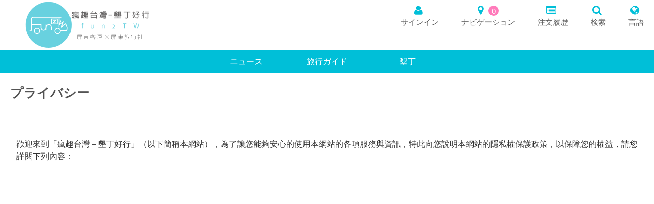

--- FILE ---
content_type: text/html; charset=utf-8
request_url: https://www.fun2tw.com/Japan/Home/Policy?mobile=
body_size: 23356
content:
<!DOCTYPE html>
<html lang="zh">
    <head>
        <title>プライバシー  - Fun2TW Travel Website</title>
        <meta http-equiv="Content-Type" content="text/html; charset=utf-8"/>
        <meta charset="utf-8" />
        <meta name="viewport" content="width=device-width, initial-scale=1">
        <meta http-equiv="X-UA-Compatible" content="IE=edge" />
        <meta name="keywords" />
        <meta name="theme-color" content="#00bfd8" />
        <meta name="apple-mobile-web-app-capable" content="yes" />
        <meta http-equiv="cache-control" content="max-age=0" />
        <meta http-equiv="cache-control" content="no-cache" />
        <meta http-equiv="expires" content="0" />
        <meta http-equiv="pragma" content="no-cache" />
        
        <link href="/favicon.ico" rel="shortcut icon" type="image/x-icon" />
        <link rel="stylesheet" href="/css/bootstrap.css">
        <link rel="stylesheet" href="/css/font-awesome.min.css">
        <link rel="stylesheet" href="/css/nivo-slider.css">
        <link rel="stylesheet" href="/css/all.css?20170330">
        <link rel="stylesheet" href="/css/slick.css">
        <link rel="stylesheet" href="/css/slick-theme.css">
        
        
        <script src="http://tjs.sjs.sinajs.cn/open/api/js/wb.js?appkey=200175623" type="text/javascript" charset="utf-8"></script>
        <link href="/Content/css?v=" rel="stylesheet"/>

        <script src="/bundles/modernizr?v=jmdBhqkI3eMaPZJduAyIYBj7MpXrGd2ZqmHAOSNeYcg1"></script>

        <script src="/Scripts/jquery-1.12.4.min.js"></script>
        <script src="/Scripts/slick.min.js"></script>
        <script src="/Scripts/jquery.validate.min.js"></script>
        <script src="/scripts/jquery.validate.unobtrusive.min.js"></script>
        <script src="/scripts/bootstrap.min.js"></script>
        <script src="/js/jquery.flexslider-min.js"></script>
        <script src="/js/jquery.nivo.slider.js"></script>
        <script src="/js/trunk8.js"></script>
        <script src="/js/all.js?20170207"></script>
        <style>
            @media(max-width:1024px){
              .mobile-menu li a{
                line-height: 1.5;
              font-size: 20px;
              display: block;
            }
              .mobile-menu  li{
                text-align: center;
            }
            .mobile-menu  li li a{
              line-height: 1.2;
            }
              .wrap {
                overflow: hidden;
              }
              .dropdown-menu{
                width: 100%;
                text-align: center;
                display: block;
              }
              .topmenu > ul > li
              {
                padding: 0 .3em;
              }
              .wrap{
              max-width:1906px;
            }
            }
            @media (max-width: 1023px) {
            
            .topmenu > ul > li {
              width: auto;
            }
            .navbar-collapse.collapse {
              height: 43px!important;
            }
            }
            @media(max-width:768px){

            .wrap .interactive-content {
            width: 90%;
            margin: 0 auto;
            padding-bottom: 10px;
            }
            }
            @media (max-width: 413px) {
            	.nav {
            		width: 450px!important;
            	}
            	
            }
        </style>
    </head>
    <body>
        <div id="body">
            <ul class="mobile-menu"></ul>
            <div class="wrap">
                <div class="header">
                    <div class="control">
                        <div class="container">
                            <div class="offcanvas-header">
                                <div class="offcanvas-icon">
                                    <div class="offcanvas-icon-line"></div>
                                    <div class="offcanvas-icon-line"></div>
                                    <div class="offcanvas-icon-line"></div>
                                </div>
                                <div class="offcanvas-logo"></div>
                            </div>
                            <div class="logo-section">
                                <div class="container">
                                    <a class="header-toolbar" href="/Japan/" title="Fun2TW logo">
                                        <div class="logo">Fun2TW</div>
                                    </a>
                                    <ul class="control-menu">


                                        <li><a href="/Japan/Customer"><i class="fa fa-user"></i><div>サインイン</div></a></li>
                                        <li>
                                            <a href="/Japan/Navigation/SortLocation">
                                                <i class="fa fa-map-marker"></i>
                                                <span
                                                style="
                                                background: #ff7bbb;
                                                color: white;
                                                display: inline-block;
                                                width: 20px;
                                                height: 20px;
                                                border-radius: 15px;
                                                text-align: center;"
                                                class="jq-num">0</span>
                                                <div>ナビゲーション</div>
                                            </a>
                                        </li>
                                        <li><a href="/Japan/Customer/Order"><i class="fa fa-list-alt"></i>
                                        <div>注文履歴</div></a></li>
                                        <li id="open_search" class="control_drop"><a href="###"><i class="fa fa-search"></i>
                                        <div>検索</div></a></li>
                                        <li id="open_language" class="control_drop"><a href="###"><i class="fa fa-globe"></i>
                                        <div>言語</div></a></li>

                                    </ul>

                                    <ul class="language">
                                        <li><a href="/english/">English</a></li>
                                        <li><a href="/home/">中文</a></li>
                                    </ul>
                                    <div class="google_search">
                                        <style>
                                            .top-menu {
                                                clear: both;
                                            }
                                            .search {
                                                padding-top: 15px;
                                                width: 250px;
                                            }

                                            .gsc-control-cse {
                                                border: 0 !important;
                                                background: none !important;
                                                padding: 0 !important;
                                            }
                                            .gsc-input-box {
                                                height: 30px !important;
                                            }
                                            .gsc-search-box tr {
                                            }
                                            .gsc-search-box tr:nth-of-type(odd) {
                                                background: none !important;
                                            }
                                            .gsc-search-box .gsc-input {
                                                padding: 0 !important;
                                            }
                                            .gsib_a {
                                                padding: 0 !important;
                                            }
                                            .gsc-input {
                                                height: 30px !important;
                                                background: none !important;
                                                margin: 0 !important;
                                            }
                                            .gsc-search-button input {
                                                width: auto;
                                                margin: 5px 0 0 0 !important;
                                                height: 30px !important;
                                                background: #c3c3c3 !important;
                                                border: 0!important;

                                            }
                                            .gsc-search-button input:focus {
                                                outline: 0;
                                                border: 0;
                                                box-shadow: 0;
                                            }

                                            .gsib_b {
                                                display: none;
                                            }
                                            @media (max-width: 1023px) {
                                                .gsc-results-wrapper-overlay {
                                                    width: 100%;
                                                    left: 0;
                                                }
                                            }
                                        </style>
                                        <script>
                                            (function() {
                                                var cx = '005016262049840722736:a-5jvpbl5ag';
                                                var gcse = document.createElement('script');
                                                gcse.type = 'text/javascript';
                                                gcse.async = true;
                                                gcse.src = 'https://cse.google.com/cse.js?cx=' + cx;
                                                var s = document.getElementsByTagName('script')[0];
                                                s.parentNode.insertBefore(gcse, s);
                                            })();
                                        </script>
                                        <gcse:search></gcse:search>
                                    </div>
                                </div>
                            </div>
                        </div>
                    </div>
                    <div class="topmenu navbar-collapse collapse">
                        <ul class="nav container">
                            <li><a href="/Japan/News" class="news">ニュース</a></li>
                           
                            
                            
                            
                            <li>
                                <a href="https://www.fun2tw.com/Japan/TravelSchdule/index" class="travel">旅行ガイド</a>
                                <ul class="dropdown-menu">
                                    
                                    <li><a href="/Japan/TravelSchdule/index">旅行ガイド</a></li>
                                    <li><a href="/Japan/TravelPlan/overview">おすすめ観光スポット</a></li>
                                    

                                </ul>
                            </li>
                            
                            
                            
                            
                            <li>
                                <a href="https://www.fun2tw.com/japan/home/kenting" class="travel">墾丁</a>
                                <ul class="dropdown-menu">
                                    <li><a target="_blank" href="https://maxa.chanjui.com/fun2tw">予約</a></li> 
                                    <li><a href="https://www.fun2tw.com/Japan/FAQ?mobile=">Q&A</a></li>
                                    

                                </ul>
                            </li>

                        </ul>
                    </div>
                </div>
                <div class="main">
                    
                    <section class="content-wrapper main-content clear-fix">
                        

<div class="container l-white">
    <h2 class="l-titles l-titles-indent">
        プライバシー  <span></span>
    </h2>
<div class="news-content">
    歡迎來到「瘋趣台灣－墾丁好行」（以下簡稱本網站），為了讓您能夠安心的使用本網站的各項服務與資訊，特此向您說明本網站的隱私權保護政策，以保障您的權益，請您詳閱下列內容：
</div>
    <div class="news-content">
        <p style="text-decoration: underline;">壹、 隱私權保護政策的適用範圍</p>
        隱私權保護政策內容，包括本網站如何處理在您使用網站服務時收集到的個人識別資料。隱私權保護政策不適用於本網站以外的相關連結網站，也不適用於非本網站所委託或參與管理的人員。<br/>
        <br/>
        <p style="text-decoration: underline;">貳、 個人資料的蒐集、處理及利用方式</p>
        • 當您洽辦本網站業務或參與本網站活動時，我們將視業務或活動性質請您提供必要的個人資料，並在該特定目的範圍內處理及利用您的個人資料；非經您書面同意，本網站不會將個人資料用於其他用途。<br/>
        • 本網站在您使用服務信箱、問卷調查等互動性功能時，會保留您所提供的姓名、電子郵件地址、聯絡方式及使用時間等。<br/>
        • 於一般瀏覽時，伺服器會自行記錄相關行徑，包括您使用連線設備的IP位址、使用時間、使用的瀏覽器、瀏覽及點選資料記錄等，做為我們增進網站服務的參考依據，此記錄為內部應用，決不對外公佈。<br/>
        • 為提供精確的服務，我們會將收集的問卷調查內容進行統計與分析，分析結果之統計數據或說明文字呈現，除供內部研究外，我們會視需要公佈統計數據及說明文字，但不涉及特定個人之資料。<br/>
        <p style="text-decoration: underline;">參、 會員個人資料之權利、查詢及更正方式</p>
        • 會員就個人資料之權利：<br/>
        「瘋趣台灣－墾丁好行」所蒐集個人資料之當事人，依個人資料保護法得對「瘋趣台灣－墾丁好行」行使以下權利：<br/>
        (1) 查詢或請求閱覽。<br/>
        (2) 請求製給複製本。<br/>
        (3) 請求補充或更正。<br/>
        (4) 請求停止蒐集、處理或利用。<br/>
        (5) 請求刪除。<br/>
        會員如欲行使上述權利，可與本網站客服連絡進行申請。<br/>
        • 請注意！如拒絕提供加入會員所需必要之資料，將可能導致無法享受完整服務或完全無法使用該項服務。<br/>
        • 為保障會員的隱私及安全，本網站會員帳號資料會用密碼保護。本網站並盡力以合理之技術及程序，保障所有個人資料之安全。<br/>

        <br/>
        <p style="text-decoration: underline;">肆、 資料之保護</p>
        網站主機均設有防火牆、防毒系統等相關的各項資訊安全設備及必要的安全防護措施，加以保護網站及您的個人資料採用嚴格的保護措施，只由經過授權的人員才能接觸您的個人資料，相關處理人員皆簽有保密合約，如有違反保密義務者，將會受到相關的法律處分。<br/>
        • 如因業務需要有必要委託其他單位提供服務時，本網站亦會嚴格要求其遵守保密義務，並且採取必要檢查程序以確定其將確實遵守。<br/>
        <p style="text-decoration: underline;">伍、 網站對外的相關連結</p>
        本網站的網頁提供其他網站的網路連結，您也可經由本網站所提供的連結，點選進入其他網站。但該連結網站不適用本網站的隱私權保護政策，您必須參考該連結網站中的隱私權保護政策。<br/>
        <p style="text-decoration: underline;">陸、 與第三人共用個人資料之政策</p>
        本網站絕不會提供、交換、出租或出售任何您的個人資料給其他個人、團體、私人企業或公務機關，但有法律依據或合約義務者，不在此限。<br/>
        前項但書之情形包括不限於：<br/>
        • 經由您書面同意。<br/>
        • 法律明文規定。<br/>
        • 為免除您生命、身體、自由或財產上之危險。<br/>
        • 與公務機關或學術研究機構合作，基於公共利益為統計或學術研究而有必要，且資料經過提供者處理或蒐集著依其揭露方式無從識別特定之當事人。<br/>
        • 當您在網站的行為，違反服務條款或可能損害或妨礙網站與其他使用者權益或導致任何人遭受損害時，經網站管理單位研析揭露您的個人資料是為了辨識、聯絡或採取法律行動所必要者。<br/>
        • 有利於您的權益。<br/>
        • 本網站委託廠商協助蒐集、處理或利用您的個人資料時，將對委外廠商或個人善盡監督管理之責。<br/>
        <p style="text-decoration: underline;">柒、 Cookie之使用</p>
        為了提供您最佳的瀏覽體驗服務，本網站會在您的電腦中放置並取用我們的Cookie，若您不願接受Cookie的寫入，您可在您使用的瀏覽器功能項中設定隱私權等級為高，即可拒絕Cookie的寫入。若您關閉Cookie可能會導致無法順利登入網站或無法使用購物車、路線規劃等狀況發生。<br/>
        <p style="text-decoration: underline;">捌、 隱私權保護政策之修正</p>
        本網站隱私權保護政策將因應需求隨時進行修正，修正後的條款將刊登於網站上。如您對於本網站之隱私權聲明內容或與個人資料有關之相關事項有任何疑問，可以利用電子郵件與「瘋趣台灣－墾丁好行」客服中心聯繫。<br/>
    </div>
              <div class="text-center m1">
                  <a class="btn btn-cyan" href="/Home">回首頁</a>
              </div>



</div>

                    </section>
                </div>
                <div class="fat-footer">
                    <div class="container">
                        <ul>
                            <li>
                                <h2>屏東旅行株式会社</h2>
                                <p>
                                    
									
                                    
                                    営業項目:グループ旅行、航空券、ホテル予約、個人旅行<br>
                                    所在地：台湾900屏東市工業路4番 <br>
                                </p>
                            </li>
                            <li>
                                <h2>お問い合わせ</h2>
                                <p>
                                    E-mail：fun2taiwan@gmail.com <br>
                                    TEL：886-8-722-1292 <br>
                                    FAX：886-8-721-5767 <br>
                                     営業店舗：台湾900屏東市工業路4番 <br>
                                </p>
                            </li>
                            <li style="display:none">
                                <h2>スポンサー</h2>
                                <p>

                                    <a href="http://www.ptbus.com.tw/" alt="屏東客運" title="屏東客運">Pingtung Bus Service Co., Ltd.
                                    </a>
                                    <br>
                                    <a href="https://www.ptbustour.com/" alt="屏東旅行社" title="屏東旅行社">Pingtung Travel Service Co., Ltd.
                                    </a>
                                    <br>
                                    
                                    <a href="https://maxa.chanjui.com/fun2tw" alt="瘋趣台灣票券" title="瘋趣台灣票券">Book Bus Ticket</a>
                                    <br>
                                    <a href="https://www.facebook.com/fun2tw/?fref=ts" target="_blank">Fun2TW Facebook Fans Club</a>
                                </p>
                            </li>
                            <li>
                                <h2>お客様へ</h2>
                                <p>
                                   
                                    <a href="/Japan/FAQ?mobile=">よくあるご質問</a> <br>
                                    <a href="/Japan/ContactUS?mobile=">お問い合わせ</a> <br>
                                    <a style="display:none" href="/Japan/Home/Policy?mobile=">プライバシー</a> <br>
                                </p>
                            </li>
                        </ul>
                        <div class="clear"></div>
                    </div>
                </div>
                <div class="footer">
                    <div class="container">
                        <p>
                            屏東旅行株式会社 <br>
                            このウェブサイト上の文書・写真などの著作権はPtbus株式会社に帰属しています(当ウェブサイトの所在地は台湾にある)
                            <br>
                        </p>
                    </div>
                </div>
            </div>
            
    <script src="/bundles/jqueryval?v=WDt8lf51bnC546FJKW5By7_3bCi9X11Mr6ray08RhNs1"></script>



    

            <script>
                (function(i, s, o, g, r, a, m) {
                    i['GoogleAnalyticsObject'] = r;
                    i[r] = i[r] || function() {
                        (i[r].q = i[r].q || []).push(arguments)
                    }, i[r].l = 1 * new Date();
                    a = s.createElement(o),
                        m = s.getElementsByTagName(o)[0];
                    a.async = 1;
                    a.src = g;
                    m.parentNode.insertBefore(a, m)
                })(window, document, 'script', 'https://www.google-analytics.com/analytics.js', 'ga');

                ga('create', 'UA-79530719-1', 'auto');
                ga('send', 'pageview');

            </script>
            <script>
                    $(function(){
                        $('.flexslider').flexslider({
                            animation: "slide",
                            slideshowSpeed: 4000
                            // directionNav: false
                        });
                    })
                </script>

        </div>

    </body>

</html>


--- FILE ---
content_type: text/css
request_url: https://www.fun2tw.com/css/all.css?20170330
body_size: 81517
content:
@charset "UTF-8";

/* line 15, ../sass/_base.sass */
.clear {
  clear: both;
}


/* line 17, ../sass/_base.sass */
*, *:before, *:after {
  box-sizing: border-box;
}

/* line 20, ../sass/_base.sass */
em {
  font-style: normal;
}

/* line 22, ../sass/_base.sass */
a {
  color: #00bfd8;
  text-decoration: none;
}
/* line 25, ../sass/_base.sass */
a:hover {
  color: #00383f;
  text-decoration: none;
}
/* line 28, ../sass/_base.sass */
a em {
  font-style: normal;
}

/* line 30, ../sass/_base.sass */
.list-none {
  list-style: none;
  margin: 0;
  padding: 0;
}
/* line 34, ../sass/_base.sass */
.list-none li {
  list-style-type: none;
  list-style-position: inside;
}

/* line 38, ../sass/_base.sass */
.btn-success {
  color: #fff;
  background-color: #66c5e6;
  border-color: #66c5e6;
}
/* line 42, ../sass/_base.sass */
.btn-success:hover {
  background-color: #66c5e6;
  border-color: #66c5e6;
}

/* line 46, ../sass/_base.sass */
.btn-primary {
  background-color: #7098db;
  border-color: #7098db;
}
@media (max-width: 768px) {
  /*.btn-default,.btn-primary,.btn-success,.btn-danger,.btn-info {
    width: 100%;
    margin: 5px 0;
  }*/
  .list-ticket .btn {
    width: auto;
  }
  .btn {
    width: 100%;
    margin: 5px 0;
  }

}
/* line 49, ../sass/_base.sass */
.btn-primary:hover {
  background-color: #7098db;
  border-color: #7098db;
}

/* line 52, ../sass/_base.sass */
.btn-cyan {
  background: #68d1df;
  color: white;
}
/* line 55, ../sass/_base.sass */
.btn-cyan:hover {
  color: white;
}

/* line 57, ../sass/_base.sass */
.btn-blue {
  background: none;
  border: 1px solid #0089d7;
  color: #0089d7 !important;
  border-radius: 0px;
}
/* line 62, ../sass/_base.sass */
.btn-blue:hover {
  background: #0089d7;
  color: #fff !important;
}

/* line 65, ../sass/_base.sass */
body {
  font-family: 微軟正黑體, sans-serif;
}

/* line 67, ../sass/_base.sass */
img {
  max-width: 100%;
  height: auto;
}

/* line 71, ../sass/_base.sass */
.maincolor {
  color: #00bfd8;
}

/* line 73, ../sass/_base.sass */
.color-1 {
  color: #5360bc;
}

/* line 75, ../sass/_base.sass */
.color-2 {
  color: #ae5da1;
}

/* line 77, ../sass/_base.sass */
.color-3 {
  color: #f19149;
}

/* line 79, ../sass/_base.sass */
.color-4 {
  color: #5394bc;
}

/* line 82, ../sass/_base.sass */
.bg-1 {
  background: #5360bc;
}

/* line 84, ../sass/_base.sass */
.bg-2 {
  background: #ae5da1;
}

/* line 86, ../sass/_base.sass */
.bg-3 {
  background: #f19149;
}

/* line 88, ../sass/_base.sass */
.bg-4 {
  background: #5394bc;
}

/* line 91, ../sass/_base.sass */
.center {
  text-align: center;
}

/* line 93, ../sass/_base.sass */
.field-validation-error {
  color: red;
}

/* line 95, ../sass/_base.sass */
.checkbox-inline + .checkbox-inline {
  margin-left: 0;
}

/* line 98, ../sass/_base.sass */
.container {
  width: 1170px;
  margin: 0 auto;
}

/* line 102, ../sass/_base.sass */
.iframe-rwd {
  position: relative;
  padding-bottom: 65.25%;
  height: 0;
  overflow: hidden;
}
/* line 108, ../sass/_base.sass */
.iframe-rwd iframe {
  position: absolute;
  top: 0;
  left: 0;
  width: 100%;
  height: 100%;
}

/* line 115, ../sass/_base.sass */
ul {
  list-style-type: none;
  -webkit-margin-before: 0em;
  -webkit-margin-after: 0em;
  -webkit-margin-start: 0px;
  -webkit-margin-end: 0px;
  -webkit-padding-start: 0px;
  margin-bottom: 0;
}

/* line 124, ../sass/_base.sass */
.mt100 {
  margin-top: 100px;
}

/* line 1, ../sass/component/_pagination.sass */
.pagination a:hover, .pagination a:focus, .pagination span:hover, .pagination span:focus, .pagination .current {
  color: #00bfd8 !important;
  background: #f5f5f5 !important;
}

/* line 5, ../sass/component/_pagination.sass */
.pagination a, .pagination span {
  color: #00bfd8 !important;
}

/* line 1, ../sass/component/_tab.sass */
.nav-tabs {
  border: none;
}
/* line 3, ../sass/component/_tab.sass */
.nav-tabs > li {
  margin-bottom: 0;
}

/* line 5, ../sass/component/_tab.sass */
.nav-tabs > li.active > a, .nav > li > a:hover, .nav > li > a:focus, .nav-tabs > li.active > a, .nav-tabs > li.active > a:hover, .nav-tabs > li.active > a:focus {
  border-radius: 0;
  background: #00383f;
  color: #fff;
}

/* line 10, ../sass/component/_tab.sass */
.l-tab {
  background: #575757;
}
/* line 12, ../sass/component/_tab.sass */
.l-tab a {
  color: #fff;
  font-size: 19.2px;
}
/* line 16, ../sass/component/_tab.sass */
.l-tab li.active > a:before, .l-tab:hover:before {
  content: "";
  position: absolute;
  bottom: 0;
  left: 50%;
  height: 0;
  width: 0;
  border-bottom: 8px solid #fff;
  border-left: 4px solid transparent;
  border-right: 4px solid transparent;
  margin-left: -5px;
}
/* line 25, ../sass/component/_tab.sass */
.l-tab > li > a {
  border: none !important;
}

/* line 3, ../sass/component/_video-photo-tab.sass */
.media_category {
  display: inline-block;
  margin-left: -3px;
  padding: 15px 40px;
  background: none;
}
/* line 10, ../sass/component/_video-photo-tab.sass */
.media_category:first-of-type {
  margin-left: 0;
}
/* line 12, ../sass/component/_video-photo-tab.sass */
.media_category a {
  color: black;
  text-decoration: none;
}
/* line 16, ../sass/component/_video-photo-tab.sass */
.media_container {
  margin-bottom: 50px;
  overflow-x: hidden;
  background: #f8f8f8;
}
/* line 20, ../sass/component/_video-photo-tab.sass */
.media_container_inner {
  background: #ececec;
}
/* line 22, ../sass/component/_video-photo-tab.sass */
.media_container_list {
  width: 40%;
  float: left;
}
.jq-num {
  background: #ff7bbb;
  color: white;
  display: inline-block;
  width: 20px;
  height: 20px;
  border-radius: 15px;
  text-align: center;
}
@media (max-width: 1024px) {
  /* line 22, ../sass/component/_video-photo-tab.sass */
  .media_container_list {
    width: 100%;
    text-align: center;
  }
}
/* line 28, ../sass/component/_video-photo-tab.sass */
.media_container_list li {
  line-height: 1.5;
  cursor: pointer;
  padding: 20px;
  border-bottom: 1px solid rgba(255, 255, 255, 0.2);
}
/* line 33, ../sass/component/_video-photo-tab.sass */
.media_container_list li a {
  color: gray;
  text-decoration: none;
}
/* line 36, ../sass/component/_video-photo-tab.sass */
.media_container_list li.active {
  background: #a0ecf6;
}
/* line 38, ../sass/component/_video-photo-tab.sass */
.media_container_list li.active a {
  color: black;
}
/* line 41, ../sass/component/_video-photo-tab.sass */
.media_container_detail {
  width: 60%;
  float: left;
  background: #00bfd8;
  padding: 5px;
}
@media (max-width: 1024px) {
  /* line 41, ../sass/component/_video-photo-tab.sass */
  .media_container_detail {
    width: 100%;
  }
}

/* line 51, ../sass/component/_video-photo-tab.sass */
.detail_title {
  text-align: center;
  width: 100%;
  display: block;
  padding: 10px;
  position: absolute;
  z-index: 3;
  bottom: 0;
  left: 0;
  background: rgba(255, 255, 255, 0.5);
}
/* line 61, ../sass/component/_video-photo-tab.sass */
.detail_list {
  position: relative;
}
/* line 64, ../sass/component/_video-photo-tab.sass */
.detail_image img {
  width: 100%;
}

/* line 68, ../sass/component/_video-photo-tab.sass */
.tab {
  width: 400px;
}
@media (max-width: 1024px) {
  /* line 68, ../sass/component/_video-photo-tab.sass */
  .tab {
    margin: 0 auto;
  }
}
/* line 73, ../sass/component/_video-photo-tab.sass */
.tab li.active {
  background: #00bfd8;
}
/* line 76, ../sass/component/_video-photo-tab.sass */
.tab li.active a {
  color: white;
}

/* line 1, ../sass/_layout.sass */
.control {
  /*border-bottom: 1px solid #68d1df;*/
  background: #FFF;
  background: rgba(255,255,255,.9);
}
/* line 3, ../sass/_layout.sass */
.control .container {
  padding: 0;
  margin: 0 auto;
}
/* line 6, ../sass/_layout.sass */
.control ul {
  list-style: none;
  margin-bottom: 0;
}

/* line 11, ../sass/_layout.sass */
.control-menu {
  list-style-type: none;
  margin-bottom: 0;
  float: right;
  -webkit-padding-start: 0px;
}

/* line 18, ../sass/_layout.sass */
.control-menu li {
  text-align: center;
  display: inline-block;
  color: #68d1df;
  font-size: 15px;
  padding: 10px 20px;
}
/* line 23, ../sass/_layout.sass */
.control-menu a {
  color: #5a5a5a;
}
/* line 25, ../sass/_layout.sass */
.control-menu i {
  color: #00bfd8;
  font-size: 20px;
  margin-right: 0.3em;
}

@media (max-width: 1024px) {
  /* line 29, ../sass/_layout.sass */
  .logo-section {
  }
}
/* line 32, ../sass/_layout.sass */
.logo-section .container {
  margin: 0px auto;
}

/* line 35, ../sass/_layout.sass */
.header .container {
  padding: 0;
}
/* line 37, ../sass/_layout.sass */
.header .dropdown-menu {
  min-width: 100%;
  border-radius: 0 !important;
  border: 0 !important;
  box-shadow: none !important;
  margin: 0 !important;
}
/* line 45, ../sass/_layout.sass */
.header.fixed {
  position: fixed;
  z-index: 100;
  width: 100%;
  /*height: 131px;*/
  top: 0px;
  right: 0px;
  left: 0px;
  /*background: rgba(234, 234, 234, 0.95);*/
}
.control_drop_inner {
  /*background: white;*/
  height: 40px;
}

/* line 56, ../sass/_layout.sass */
.logo {
  /*transition: all .1s ease;*/
  display: block;
  height: 98px;
  width: 230px;
  width: 343px;
  float: left;
  background: url(../images/logo-1.svg);
  background: url(../images/logo-3.svg);
  background: url(../images/logo-6.svg);
  background: url(../images/logo-7.svg);
  background-size: 100% 100%;
  text-indent: 110%;
  white-space: nowrap;
  overflow: hidden;
  text-transform: capitalize;
}
@media (max-width: 768px) {
  /* line 56, ../sass/_layout.sass */
  .mobile-control {
    width: 100%;
    overflow-x: scroll;
    overflow-y: hidden;
  }

  .control-menu li {
    margin-left: -4px;
    padding: 10px 5px;
    font-size: 10px;
  }
  .logo {
    width: 50%;
    height: 78px;
  }

}
@media (max-width: 1024px) {
  /* line 56, ../sass/_layout.sass */

  .logo {
    margin: 0 auto;
  }
}
@media (max-width: 569px) {
  /* line 56, ../sass/_layout.sass */
  .logo {
    /*width: 99px;*/
    /*height: 98px;*/
    /*background: url(../images/logo-mobile.svg);*/
  }
}
/* line 75, ../sass/_layout.sass */
.logo-b {
  letter-spacing: 4px;
  color: #989898;
  font-size: 12px;
}
@media (max-width: 768px) {
  /* line 56, ../sass/_layout.sass */
  .logo {
    width: 100%;
    margin: 0 auto;
  }
}
/* line 83, ../sass/_layout.sass */
.logo a {
  display: inline-block;
  height: 98px;
  width: 260px;
}

/* line 88, ../sass/_layout.sass */
.topmenu {
  background: #00bfd8;
}
/* line 93, ../sass/_layout.sass */
.topmenu > ul {
   border-top: 1px solid #00bfd8!important;
  border-bottom: 1px solid #00bfd8!important;
  background: #00bfd8;
  display: block;
  text-align: center;
}
/* line 96, ../sass/_layout.sass */
.topmenu > ul > li {
  width: 12%;
  display: inline-block !important;
}
/* line 99, ../sass/_layout.sass */
.topmenu > ul > li > a {
  background: none !important;
}
/* line 101, ../sass/_layout.sass */
.topmenu > ul > li > a i {
  padding-left: 0.3em;
  color: white;
  padding-right: 0.3em;
}
@media (max-width: 1024px) {
  /* line 101, ../sass/_layout.sass */
  .topmenu > ul > li > a i {
    display: none;
  }

  .navbar-collapse {

  }

}
/* line 107, ../sass/_layout.sass */
.topmenu > ul > li > a:hover i {
  color: #00bfd8;
}
/* line 109, ../sass/_layout.sass */
.topmenu a {
  color: white !important;
  font-size: 16px !important;
}
/* line 114, ../sass/_layout.sass */
.topmenu ul > li:hover > a {
  color: #00bfd8 !important;
  background: #fff !important;
}
/* line 119, ../sass/_layout.sass */
.topmenu ul > li li a {
  color: #5a5a5a !important;
  padding: 6px 10px !important;
}
/* line 122, ../sass/_layout.sass */
.topmenu ul > li li a:hover {
  color: #00bfd8 !important;
  background: #fff !important;
}
/* line 125, ../sass/_layout.sass */
.topmenu ul > li:hover ul {
  display: block;
}
/* line 128, ../sass/_layout.sass */
.topmenu ul > li > a:before {
  padding-right: 0.2em;
}

/* line 142, ../sass/_layout.sass */
.l-heading {
  padding: 0;
  margin: 0;
  height: 58px;
  line-height: 58px;
  font-weight: normal;
  color: #535353;
  font-size: 28px;
  text-align: center;
}

/* line 151, ../sass/_layout.sass */
.l-titles {
  margin: 0 0 16px 0;
  padding: 13px 16px 16px 20px;
  font-weight: bold;
  line-height: 2;
  color: #535353;
  font-size: 25px;
  text-indent: 0em;
}
@media (max-width: 768px) {
  .l-titles {
    font-size: 18px;
    text-align: center;
  }

}
/* line 162, ../sass/_layout.sass */
.l-titles > a {
  text-indent: 0;
}
/* line 164, ../sass/_layout.sass */
.l-titles span {
  color: #68d1df;
  padding-left: 0.2em;
}
/* line 167, ../sass/_layout.sass */
.l-titles span:before {
  content: "";
  border-left: 1px solid #68d1df;
  padding-right: 0.5em;
}
@media (max-width: 569px) {
  /* line 167, ../sass/_layout.sass */
  .l-titles span:before {
    border: none;
    display: block;
  }
}
/* line 175, ../sass/_layout.sass */
.l-titles-form {
  display: block;
  text-align: right;
  margin-top: -58px;
  margin-bottom: 10px;
  height: 58px;
  margin-right: 10px;
}
@media (max-width: 768px) {
  /* line 175, ../sass/_layout.sass */

  .navbar-collapse {
    padding-left: 0;
    padding-right: 0;
  }
  .l-titles-form {
    display: block;
    float: none;
    margin-top: 0;
    text-align: left;
    height: auto;
    width: 100%;
    margin-right: auto;
    margin-left: auto;
    overflow: hidden;
    *zoom: 1;
  }
}
/* line 192, ../sass/_layout.sass */
.l-titles-form select, .l-titles-form input {
  display: inline;
}
@media (max-width: 768px) {
  /* line 194, ../sass/_layout.sass */
  .l-titles-form select {
    margin-bottom: 1em;
  }
}
/* line 197, ../sass/_layout.sass */
.l-titles span {
  color: #68d1df;
  padding-left: 0.2em;
}
/* line 200, ../sass/_layout.sass */
.l-titles span:before {
  content: "";
  border-left: 1px solid #68d1df;
  padding-right: 0.5em;
}
/* line 204, ../sass/_layout.sass */
.l-titles em {
  color: #ec6941;
}

/* line 207, ../sass/_layout.sass */
.main {
  min-height: 700px;
}
/* line 209, ../sass/_layout.sass */
.main .container {
  margin-top: 0;
}

@media (max-width: 768px) {
  /* line 211, ../sass/_layout.sass */
  .table {
    width: 569px;
  }
}

/* line 214, ../sass/_layout.sass */
.l-title {
  color: #00bfd8;
  padding: 0.5em;
  margin: 0;
  text-align: center;
}
/* line 220, ../sass/_layout.sass */
.l-title i {
  margin-right: 0.5em;
}

/* line 222, ../sass/_layout.sass */
.l-grid {
  list-style: none;
}
/* line 225, ../sass/_layout.sass */
.l-grid li {
  transition: 0.8s all;
  text-align: center;
  height: 300px;
}
/* line 230, ../sass/_layout.sass */
.l-grid li .title {
  text-align: left;
}
/* line 244, ../sass/_layout.sass */
.l-grid-fixedImg li {
  line-height: 210px;
  margin-bottom: 0px;
  height: auto;
  padding: 0;
}
/* line 250, ../sass/_layout.sass */
.l-grid-fixedImg li img {
  height: auto;
  width: 70%;
}

/* line 254, ../sass/_layout.sass */
.l-detail-title {
  color: #00bfd8;
  font-size: 19.2px;
  width: 100%;
  margin: 1em 0px;
}
/* line 260, ../sass/_layout.sass */
.l-detail-title em {
  padding-right: 25px;
}

/* line 265, ../sass/_layout.sass */
.l-list-menu-title {
  font-size: 19.2px;
  color: #00bfd8;
}
/* line 269, ../sass/_layout.sass */
.l-list-menu-content li {
  /*border-bottom: 1px solid #7F7F7F;*/
}
/* line 271, ../sass/_layout.sass */
.l-list-menu-content a {
  text-indent: 1em;
  display: block;
  padding: 5px 0;
}
/* line 275, ../sass/_layout.sass */
.l-list-menu-content a:hover {
  text-decoration: none;
  color: #fff;
  background: #00bfd8;
}
/* line 279, ../sass/_layout.sass */
.l-list-menu-content {
  list-style: none;
  margin: 0;
  padding: 0;
}
/* line 285, ../sass/_layout.sass */
.l-list-content-main {
  list-style: none;
  margin: 0;
  padding: 0;
}
/* line 289, ../sass/_layout.sass */
.l-list-content-main h3 {
  font-size: 19.2px;
  cursor: pointer;
}
/* line 293, ../sass/_layout.sass */
.l-list-content-main h3 a:before {
  content: "+";
  font-size: 16px;
  padding-right: 0.5em;
}
/* line 296, ../sass/_layout.sass */
.l-list-content-main h3 a:active {
  text-decoration: none;
}
/* line 298, ../sass/_layout.sass */
.l-list-content-main h3 a.active:before {
  content: "-";
  font-size: 16px;

}
/* line 300, ../sass/_layout.sass */
.l-list-content-main h3 a:hover {
  text-decoration: none;
}
/* line 302, ../sass/_layout.sass */
.l-list-content-main div {
  display: none;
}

/* line 304, ../sass/_layout.sass */
.l-pagination {
  text-align: center;
}

/* line 306, ../sass/_layout.sass */
.pagination {
  text-align: center;
  display: inline-block;
}

/* line 310, ../sass/_layout.sass */
.l-img {
  position: relative;
  text-align: center;
}
/* line 313, ../sass/_layout.sass */
.l-img-control {
  display: inline-block;
  position: relative;
}
/* line 316, ../sass/_layout.sass */
.l-img-title {
  position: absolute;
  background: rgba(0, 0, 0, 0.55);
  color: #fff;
  bottom: 0%;
  text-align: right;
  padding: 0.5em;
  width: 100%;
}
@media (max-width: 569px) {
  /* line 316, ../sass/_layout.sass */
  .l-img-title {
    bottom: 0;
    font-size: 16px;
  }
}

/* line 327, ../sass/_layout.sass */
.l-white {
  background: #fff;
  padding: 0 0 1em 0;
}

/* line 330, ../sass/_layout.sass */
.l-banner {
  text-align: center;
  position: relative;
}
@media (max-width: 1280px) {
  /* line 330, ../sass/_layout.sass */
  .logo-section .container {
    /*padding-left: 20px;*/
  }
  .l-banner {
    display: none;
  }
}

/* line 335, ../sass/_layout.sass */
.l-card {
  padding: 0;
  overflow: hidden;
  *zoom: 1;
}
/* line 338, ../sass/_layout.sass */
.l-card li {
  list-style-type: none;
  display: inline-block;
  padding: 0;
}
/* line 343, ../sass/_layout.sass */
.l-card-main {
  margin: 5px;
  background: #c8c8c8;
}
/* line 346, ../sass/_layout.sass */
.l-card-image {
  text-align: center;
  overflow: hidden;
}
/* line 350, ../sass/_layout.sass */
.l-card-image img {
  /*height: 300px;*/
}
@media (max-width: 1023px) {
  .l-card-image img {
  width: 100%;
  height: auto;
}

}
/* line 353, ../sass/_layout.sass */
.l-card-price {
  color: #8f8f8f;
  font-size: 16px;
}
/* line 356, ../sass/_layout.sass */
.l-card-price em {
  color: #dc1070;
  font-size: 30px;
}
/* line 359, ../sass/_layout.sass */
.l-card-content {
  overflow: hidden;
  text-align: center;
  background: white;
  padding: 10px 52px 10px 52px;
}
/* line 364, ../sass/_layout.sass */
.l-card-content h2 {
  line-height: 1.5;
  overflow: hidden;
}
/* line 368, ../sass/_layout.sass */
.l-card-nogutter .l-card-main {
  border-radius: 0;
  background: #fff;
}
/* line 372, ../sass/_layout.sass */
.l-card-nogutter .l-card-image {
  border-radius: 0;
}
/* line 374, ../sass/_layout.sass */
.l-card-nogutter .l-card-content {
  border-radius: 0px;
}
/* line 379, ../sass/_layout.sass */
.l-card-notrailer li {
  margin: 0;
}
/* line 382, ../sass/_layout.sass */
.l-card-notrailer li {
  margin: 0;
}
/* line 384, ../sass/_layout.sass */
.l-card h2 {
  font-size: 16px;
  margin: 0;
  padding: 0;
}

/* line 389, ../sass/_layout.sass */
.l-price {
  color: #8f8f8f;
  font-size: 16px;
}
/* line 392, ../sass/_layout.sass */
.l-price em {
  color: #dc1070;
  font-size: 30px;
}

/* line 395, ../sass/_layout.sass */
.contact {
  margin-bottom: 1em;
}
@media (max-width: 569px) {
  /* line 395, ../sass/_layout.sass */
  .contact {
    margin-bottom: 0;
  }
}

@media (max-width: 768px) {
  /* line 400, ../sass/_layout.sass */
  .panel span {
    display: block;
    margin: 0.5em 0px;
  }
}

/* line 404, ../sass/_layout.sass */
.footer {
  background: #f0f0f0;
  font-size: 13px;
  padding: 0.5em 0;
}
/* line 411, ../sass/_layout.sass */
.footer .container p {
  text-align: center;
  color: black;
}

/* line 416, ../sass/_layout.sass */
.google_search {
  width: 270px;
  position: absolute;
  z-index: 10;
  right: 20px;
  top: 55px;
}
.language {
  position: absolute;
  z-index: 10;
  right: 20px;
  top: 55px;
}
.language li {
  display: inline-block;
}

.language li a {
    display: inline-block;
    padding: 5px;
  }

@media (max-width: 1024px) {
  .google_search {
    padding: 5px 20px;
    width: 100%;
    background: #f3f3f3;
    position: relative;
    z-index: 0;
    left: 0;
    top: 0;
  }
  .language {
    position: relative;
    z-index: 0;
    left: 0;
    top: 0;
    background: #f3f3f3;
    text-align: center;
  }
  .language li a {
    color: black;

  }

}

/* line 419, ../sass/_layout.sass */
.logo-section .container {
  position: relative;
}

/* line 422, ../sass/_layout.sass */
.control_drop_inner {
  display: none;
  position: absolute;
  z-index: 10;
  right: 0;
  top: 55px;
}
/* line 429, ../sass/_layout.sass */
.control_drop_inner li {
  padding: 0;
}
/* line 431, ../sass/_layout.sass */
.control_drop_inner > li > a {
  display: inherit;
  padding-right: 10px;
}

/* line 434, ../sass/_layout.sass */
/*
.control_drop:hover .control_drop_inner {
  display: block;
}
*/

/* line 440, ../sass/_layout.sass */
.btn-blue {
  border: 0 !important;
  border-radius: 30px;
  background: #00bfd8 !important;
  color: white !important;
}

/* line 446, ../sass/_layout.sass */
.pagination a, .pagination span {
  border: 0 !important;
}

/* line 1, ../sass/_index.sass */
.banner {
  padding: 0;
}
@media (max-width: 569px) {
  /* line 1, ../sass/_index.sass */
  .banner {
    display: none;
  }
}

/* line 5, ../sass/_index.sass */
.indexNews {
  position: relative;
  overflow: hidden;
}
/* line 8, ../sass/_index.sass */
.indexNews.container {
  margin: 0 auto;
  padding: 0;
}
/* line 11, ../sass/_index.sass */
.indexNews-icon {
  float: left;
  font-size: 20px;
  color: #dedede;
  padding: 6px 0 10px 10px;
}
/* line 16, ../sass/_index.sass */
.indexNews-icon span {
  font-size: 18px;
}
/* line 18, ../sass/_index.sass */
.indexNews-list {
  list-style: none;
  margin: 0 0 0 55px;
  width: 800px;
  height: 44px;
  line-height: 44px;
  position: absolute;
}
/* line 26, ../sass/_index.sass */
.indexNews-list i {
  background: url(../images/index-news-cate.png);
  padding: 1px 13px;
  margin-right: 1em;
  color: #fff;
  font-size: 13px;
  display: inline;
  text-align: center;
}
/* line 34, ../sass/_index.sass */
.indexNews-list-title {
  color: #262626;
  font-size: 16px;
}
/* line 38, ../sass/_index.sass */
.indexNews-list-title:hover {
  text-decoration: none;
  color: #68d1df;
}

/* line 41, ../sass/_index.sass */
.index-video {
  overflow: hidden;
  *zoom: 1;
}
/* line 44, ../sass/_index.sass */
.index-video.container {
  padding: 0;
}
/* line 47, ../sass/_index.sass */
.index-video .youtube-main {
  width: 50%;
  float: left;
}
/* line 50, ../sass/_index.sass */
.index-video iframe {
  width: 100%;
  height: 330px;
  background: #fff;
  float: left;
}
/* line 55, ../sass/_index.sass */
.index-video ul {
  list-style: none;
  margin: 0;
  padding: 0;
}
/* line 59, ../sass/_index.sass */
.index-video li {
  float: left;
  width: 25%;
  color: #fff;
  position: relative;
}
/* line 65, ../sass/_index.sass */
.index-video li p {
  position: absolute;
  text-align: center;
  color: #fff;
  padding: 0 1em;
  top: 50%;
  overflow: hidden;
  height: 40px;
  line-height: 40px;
  margin-top: -15px;
  word-break: keep-all;
  white-space: nowrap;
  text-overflow: ellipsis;
  width: 100%;
  transition: 0.8s all;
}
/* line 80, ../sass/_index.sass */
.index-video li:nth-child(1) {
  border-right: 1px solid #fff;
  border-bottom: 1px solid #fff;
}
/* line 83, ../sass/_index.sass */
.index-video li:nth-child(2) {
  border-bottom: 1px solid #fff;
}
/* line 85, ../sass/_index.sass */
.index-video li:nth-child(3) {
  border-right: 1px solid #fff;
}
/* line 87, ../sass/_index.sass */
.index-video li .youtube-sub-shadow {
  display: block;
  position: absolute;
  bottom: 0;
  top: 0;
  left: 0;
  right: 0;
  text-align: center;
  margin: auto;
  width: 100%;
  background: rgba(0, 0, 0, 0.4);
  cursor: pointer;
  transition: all 0.8s;
}
/* line 100, ../sass/_index.sass */
.index-video li .youtube-sub-shadow:hover {
  bottom: 0;
  background: rgba(0, 0, 0, 0.6);
}
/* line 109, ../sass/_index.sass */
.index-video li img {
  width: 100%;
}
/* line 111, ../sass/_index.sass */
.index-video li img:hover {
  opacity: 0.8;
}

/* line 126, ../sass/_index.sass */
.index-travel {
  padding: 0;
}

/* line 128, ../sass/_index.sass */
.index-h2 {
  color: #00bfd8;
  font-size: 36px;
  text-align: center;
  position: relative;
}
/* line 134, ../sass/_index.sass */
.index-h2:before {
  border-bottom: 1px solid #00bfd8;
  position: absolute;
  width: 100%;
  content: "";
  left: 0;
  top: 20px;
}
/* line 141, ../sass/_index.sass */
.index-h2 em {
  background: #fff;
  position: relative;
  padding: 0 0.5em;
}

/* line 146, ../sass/_index.sass */
.index-h3 {
  text-align: center;
  color: #4f4f4f;
  font-size: 26px;
}

/* line 150, ../sass/_index.sass */
.index-title, .l-h2 {
  padding: 20px 0;
  margin: 0;
  line-height: 58px;
  font-weight: normal;
  color: #00bfd8;
  font-size: 28px;
  text-align: center;
}
@media (max-width: 767px) {
  /* line 150, ../sass/_index.sass */
  .index-title, .l-h2 {
    padding: 10px 0;
    /*background: #00bfd8;*/
    color: #00bfd8;
  }
}
/* line 162, ../sass/_index.sass */
.index-title span, .l-h2 span {
  display: none;
  color: #68d1df;
  padding-left: 0.2em;
}
/* line 166, ../sass/_index.sass */
.index-title span:before, .l-h2 span:before {
  content: "";
  border-left: 1px solid #68d1df;
  padding-right: 0.5em;
}

/* line 174, ../sass/_index.sass */
.indexNews, .header {
}

/* line 176, ../sass/_index.sass */
ul.card {
  padding: 0;
}

/* line 178, ../sass/_index.sass */
li.card {
  list-style-type: none;
  display: inline-block;
  margin: 10px 12px 0 0px;
  background: #fafafa;
}
/* line 183, ../sass/_index.sass */
li.card:last-child {
  margin-right: 0;
}

/* line 185, ../sass/_index.sass */
li.list {
  list-style-type: none;
  display: inline-block;
  width: 49%;
}

/* line 190, ../sass/_index.sass */
.index-expert {
  background: white;
}

/* line 192, ../sass/_index.sass */
.container {
  padding: 0;
}

/* line 195, ../sass/_index.sass */
.interactive {
  width: 22%;
  float: left;
}
/* line 198, ../sass/_index.sass */
.interactive-title {
  color: #707070;
  font-weight: 600;
  text-align: center;
  padding: 1em 0;
  border-bottom: 1px solid #00bfd8;
}
/* line 204, ../sass/_index.sass */
.interactive-content {
  color: #919191;
  font-size: 14px;
  line-height: 2em;
  padding-top: 10px;
}

/* line 211, ../sass/_index.sass */
.sponsor {
  display: inline-block;
  margin: 0 6px 10px 0;
  width: 66px;
  height: 66px;
}
/* line 216, ../sass/_index.sass */
.sponsor .image-circle {
  background-size: contain;
  background-position: center center;
}

/* line 220, ../sass/_index.sass */
.service {
  text-align: center;
  width: 49%;
  display: inline-block;
}

/* line 226, ../sass/_index.sass */
.button {
  width: 180px;
  color: white;
  background: #00bfd8;
  padding: 15px 0px;
  text-align: center;
  -moz-border-radius: 5px;
  -webkit-border-radius: 5px;
  border-radius: 5px;
  margin: 8px auto;
}

/* line 235, ../sass/_index.sass */
.list-card .button {
  bottom: 0;
}

/* line 238, ../sass/_index.sass */
.image-circle {
  max-width: 100%;
  height: 100%;
  -moz-border-radius: 50%;
  -webkit-border-radius: 50%;
  border-radius: 50%;
}

/* line 246, ../sass/_index.sass */
.title-tag {
  display: inline-block;
  margin: 0 12px 15px 0;
  position: relative;
  color: white;
  width: 68px;
  vertical-align: top;
  padding: 5px 0;
  text-align: center;
}
/* line 256, ../sass/_index.sass */
.title-tag:after {
  bottom: -10px;
  right: 0;
  position: absolute;
  content: "";
  width: 0;
  height: 0;
  border-top: 10px solid transparent;
  border-left: 10px solid transparent;
  border-right: 10px solid white;
  border-bottom: 10px solid transparent;
}

/* line 268, ../sass/_index.sass */
.list-card {
  width: 280px;
  height: 395px;
  background: #fafafa;
  -moz-border-radius: 10px;
  -webkit-border-radius: 10px;
  border-radius: 10px;
}
/* line 273, ../sass/_index.sass */
.list-card-image {
  text-align: center;
  -moz-border-radius: 10px 10px 0 0;
  -webkit-border-radius: 10px;
  border-radius: 10px 10px 0 0;
  width: 280px;
  height: 225px;
  overflow: hidden;
}
/* line 279, ../sass/_index.sass */
.list-card-image img {
  height: 100%;
}
/* line 282, ../sass/_index.sass */
.list-card-content {
  text-align: center;
  -moz-border-radius: 0px 0px 10px 10px;
  -webkit-border-radius: 0px;
  border-radius: 0px 0px 10px 10px;
  background: white;
  width: 280px;
  padding: 18px 52px;
}
/* line 289, ../sass/_index.sass */
.list-card-text {
  height: 150px;
}

/* line 291, ../sass/_index.sass */
.list-ticket {
  width: 100%;
  list-style: none;
  margin: 0;
  padding: 0;
  overflow: hidden;
  *zoom: 1;
}
@media (max-width: 767px) {
  /* line 291, ../sass/_index.sass */
  .list-ticket {
    width: 100%;
    margin: 0 auto;
    background: none;
  }
}
/* line 301, ../sass/_index.sass */
.list-ticket .ribbon {
  color: gray;
  font-size: 20px;
  text-align: left;
  font-size: 20px;
  padding-top: 0.3em;
}
@media (max-width: 569px) {
  /* line 301, ../sass/_index.sass */
  .list-ticket .ribbon {
    text-align: center;
  }
}
/* line 309, ../sass/_index.sass */
.list-ticket .btn {
  margin: 15px;
}
@media (max-width: 569px) {
  /* line 309, ../sass/_index.sass */
  .list-ticket .btn {
    position: relative;
    text-align: center;
    margin: 0;
  }
}
/* line 319, ../sass/_index.sass */
.list-ticket li {
  position: relative;
  float: left;
  width: 48%;
  margin: 1%;
  background: #fff;
  border: 5px solid #dcdcdc;
}
@media (max-width: 768px) {
  /* line 319, ../sass/_index.sass */
  .list-ticket li {
    width: 100%;
    margin: 0;
    border: 0;
  }
}
@media (max-width: 569px) {
  /* line 319, ../sass/_index.sass */
  .list-ticket li {
    float: none;
    border: none;
  }
}
/* line 334, ../sass/_index.sass */
.list-ticket-card {
  width: 100%;
}
/* line 336, ../sass/_index.sass */
.list-ticket-card-image {
  position: relative;
  width: 50%;
  float: left;
}
/* line 340, ../sass/_index.sass */
.list-ticket-card-image img {
  height: 250px;
}
@media (max-width: 767px) {
  /* line 336, ../sass/_index.sass */
  .list-ticket-card-image {
    width: 100%;
  }
  /* line 344, ../sass/_index.sass */
  .list-ticket-card-image img {
    height: auto;
  }
}
/* line 346, ../sass/_index.sass */
.list-ticket-card-price {
  letter-spacing: 5px;
  padding: 0px 10px;
  width: 100%;
  text-align: right;
  position: absolute;
  z-index: 3;
  left: 0;
  bottom: 0;
  background: rgba(255, 255, 255, 0.8);
  color: #f03387;
}
/* line 358, ../sass/_index.sass */
.list-ticket-card-content {
  text-align: center;
  padding: 10px;
  width: 50%;
  float: right;
}
/* line 365, ../sass/_index.sass */
.list-ticket-card-content a {
  color: #000;
}
@media (max-width: 767px) {
  /* line 358, ../sass/_index.sass */
  .list-ticket-card-content {
    width: 100%;
    /*border: 5px solid #00bfd8;*/
    background: #f3f3f3;
  }
}
/* line 372, ../sass/_index.sass */
.list-ticket-card-content h2 {
  text-align: center;
  font-weight: bold;
  font-size: 16px;
  padding: 0 0 0.5em 0;
  margin: 0;
}
@media (max-width: 569px) {
  /* line 372, ../sass/_index.sass */
  .list-ticket-card-content h2 {
    text-align: center;
  }
}
/* line 380, ../sass/_index.sass */
.list-ticket-card-content p {
  text-align: center;
  margin: 0;
  padding: 0 0 0 0.3em;
  font-size: 13px;
}
@media (max-width: 569px) {
  /* line 380, ../sass/_index.sass */
  .list-ticket-card-content p {
    text-align: center;
  }
}
/* line 387, ../sass/_index.sass */
.list-ticket-card-content p span.price {
  color: #ff7bbb;
  font-size: 18px;
}
/* line 390, ../sass/_index.sass */
.list-ticket-card-content p i {
  padding-right: 0.5em;
}

/* line 394, ../sass/_index.sass */
.list-horiz {
  position: relative;
  padding: 11px 14px 11px 45px;
}
/* line 398, ../sass/_index.sass */
.list-horiz-image {
  position: absolute;
  width: 140px;
  height: 140px;
}
/* line 403, ../sass/_index.sass */
.list-horiz-content {
  margin-left: 140px;
  color: #707070;
  height: 150px;
  padding: 20px 30px;
}
/* line 408, ../sass/_index.sass */
.list-horiz-content span {
  display: inline-block;
  width: 200px;
}
@media (max-width: 569px) {
  /* line 408, ../sass/_index.sass */
  .list-horiz-content span {
    width: auto;
  }
}
@media (max-width: 569px) {
  /* line 403, ../sass/_index.sass */
  .list-horiz-content {
    height: auto;
  }
}
/* line 415, ../sass/_index.sass */
.list-horiz-text {
  font-size: 14px;
}

/* line 418, ../sass/_index.sass */
.mobile-menu .dropdown-menu {
  left: 0;
  position: relative !important;
  background: #00bfd8;
  border: 0;
  box-shadow: 0 0px 0px transparent;
  -webkit-box-shadow: 0 0px 0px transparent;
}

/* line 426, ../sass/_index.sass */
.mobile-menu .dropdown-menu > li > a:hover {
  background: transparent;
  color: white;
}

/* line 429, ../sass/_index.sass */
.mobile-menu .dropdown-menu > li > a:focus {
  color: #fff3d7;
}

/* line 431, ../sass/_index.sass */
#sponsor a, #service a {
  display: block;
  color: #00bfd8;
}

/* line 435, ../sass/_index.sass */
.category-tab {
  margin-top: 50px;
  padding: 20px 0;
}
@media (max-width: 1280px) {
  /* line 435, ../sass/_index.sass */
  .category-tab {
    background: #f3f3f3;
    font-size: 13px;
    text-align: center;
    width: 100%;
    margin: 0 auto;
  }
}
/* line 440, ../sass/_index.sass */
.category-tab-card {
  overflow: hidden;
  height: 400px;
  text-align: center;
  box-sizing: border-box;
  width: 23%;
  float: left;
  margin: 1%;
}
@media (max-width: 1280px) {
  /* line 440, ../sass/_index.sass */
  .category-tab-card {
    width: 31%;
    margin: 1%;
  }
  .wrap .container {
    width: 100%;
  }

  .category-tab-card {
  	height: auto;
  }

  .fat-footer li {

  	height: 250px;
  }
}

@media (max-width: 900px) {
  .category-tab-card {
    width: 48%;
    margin: 1%;
  }

}
@media (max-width: 767px) {
  /* line 440, ../sass/_index.sass */
  .category-tab-card {
    width: 100%;
    margin: 0 auto;
  }
  .fat-footer li {

  	height: auto;
  }
}


/* line 457, ../sass/_index.sass */
.category-tab-card-image {
  text-align: center;
}
@media (max-width: 767px) {
  /* line 457, ../sass/_index.sass */
  .category-tab-card-image {
    background: #f1f1f1;
  }
}
/* line 461, ../sass/_index.sass */
.category-tab-card-image img {
  height: 250px !important;
}
/* line 463, ../sass/_index.sass */
.category-tab-card-title {
  text-align: left;
  /*width: 500px;*/
  letter-spacing: 2px;
  border-top: 5px solid #00bfd8;
  padding: 20px 0 0px 0;
  font-size: 20px;
}
@media (max-width: 1280px) {
  /* line 463, ../sass/_index.sass */
  .category-tab-card-title {
    border: 0;
  }
}
@media (max-width: 767px) {
  /* line 463, ../sass/_index.sass */
  .category-tab-card-title {
    padding: 0;
    background: #00bfd8;
    color: white;
  }
  .category-tab-card-image img {
    width: 100%;
    height: auto!important;
  }
}
/* line 473, ../sass/_index.sass */
.category-tab-card-price {
  color: #ff7bbb;
}
@media (max-width: 767px) {
  /* line 473, ../sass/_index.sass */
  .category-tab-card-price {
    background: white;
    color: #ff6bb2;
    padding: 10px;
  }
}
/* line 480, ../sass/_index.sass */
.category-tab li {
  border-radius: 30px;
  display: inline-block;
  padding: 10px;
  margin: 5px 3px;
}
/* line 485, ../sass/_index.sass */
.category-tab li a {
  color: black;
}
/* line 487, ../sass/_index.sass */
.category-tab li:hover {
  background: #f4f4f4;
}
/* line 490, ../sass/_index.sass */
.category-tab li.active {
  background: #67d1df;
}
/* line 492, ../sass/_index.sass */
.category-tab li.active a {
  color: white;
}

/* line 494, ../sass/_index.sass */
.item {
  margin-top: 50px;
  background: #d5f5fa;
  padding: 20px 0;
}

/* line 497, ../sass/_index.sass */
.filtering {
  text-align: center;
}
/* line 499, ../sass/_index.sass */
.filtering img {
  height: 100px !important;
}

/* line 1, ../sass/_index-rwd.sass */
.offcanvas-header {
  display: none;
}

@media (max-width: 768px) {
  /* line 4, ../sass/_index-rwd.sass */
  .control_drop_inner {
    background: #e4e4e4;
    top: 50px;
    text-align: center;

  }
  .control-menu {
    text-align: center;
  }
  .mobile-control > ul {
  }
  .control-menu {
    float: left;
    width: 100%;

  }
  .wrap .slidelogo {
    /*display: none;*/
  }
}
@media (max-width: 1023px) {

  .jq-num {
    display: none;
  }
  /* line 9, ../sass/_index-rwd.sass */
  .wrap .header .offcanvas-header {
    /*display: block;*/
  }
  /* line 11, ../sass/_index-rwd.sass */
  .wrap .header .logo-section {
    border-bottom: 0;
  }
  /* line 13, ../sass/_index-rwd.sass */
  .wrap .header .navbar-nav {
    display: none;
  }
  /* line 15, ../sass/_index-rwd.sass */
  .wrap .indexNews {
    display: none;
  }
  /* line 18, ../sass/_index-rwd.sass */
  .wrap .youtube-main {
    width: 100%;
  }
  /* line 20, ../sass/_index-rwd.sass */
  .wrap .youtube-sub {
    display: none;
  }
  /* line 22, ../sass/_index-rwd.sass */


}

@media (max-width: 1023px) {
  /* line 27, ../sass/_index-rwd.sass */
  .wrap .list-horiz {
    padding-left: 0;
  }
  /* line 29, ../sass/_index-rwd.sass */
  .wrap .shopnow {
    display: none;
  }
  /* line 31, ../sass/_index-rwd.sass */
  .wrap #facebook,
  .wrap #sponsor,
  .wrap #service {
    display: none;
  }
  /* line 35, ../sass/_index-rwd.sass */
  .wrap #contacts .interactive-title {
    padding: 10px;
    font-weight: 500;
    background: #00bfd8;
    color: white;
  }

  /* line 42, ../sass/_index-rwd.sass */
  .wrap .interactive {
    width: 100%;
  }
  /* line 44, ../sass/_index-rwd.sass */
  .wrap .interactive-content {
    width: 40%;
    margin: 0 auto;
    padding-bottom: 10px;
  }
}
@media (max-width: 1023px) {
  /* line 51, ../sass/_index-rwd.sass */
  .wrap li.list {
    width: 100%;
  }
}
@media (max-width: 480px) {
  /* line 56, ../sass/_index-rwd.sass */
  .wrap .list-horiz-image {
    width: 70px;
    height: 70px;
  }
  /* line 59, ../sass/_index-rwd.sass */
  .wrap .list-horiz-content {
    padding-top: 0;
    margin-left: 70px;
    font-size: 16px;
  }
  /* line 63, ../sass/_index-rwd.sass */
  .wrap .title-tag {
    display: none;
  }
  /* line 65, ../sass/_index-rwd.sass */
  .wrap .list-horiz-text {
    font-size: 14px;
  }
}

/* line 2, ../sass/page/_contact.sass */
.contact .form-control {
  display: inline-block;
}
/* line 6, ../sass/page/_contact.sass */
.contact .form-group .full {
  width: 100%;
}

/* line 1, ../sass/page/_location.sass */
.locations {
  height: 800px;
}
@media (max-width: 569px) {
  /* line 1, ../sass/page/_location.sass */
  .locations {
    height: auto;
  }
}
/* line 6, ../sass/page/_location.sass */
.locations h1 {
  font-size: 24px;
  color: #8791da;
  text-align: center;
  margin-bottom: 2em;
}
/* line 11, ../sass/page/_location.sass */
.locations h2 {
  font-size: 19.2px;
  font-weight: bold;
  margin: 0;
  padding: 0;
}
/* line 17, ../sass/page/_location.sass */
.locations-map {
  background: url(../images/location-bigbg.png);
  width: 227px;
  height: 585px;
  position: relative;
  margin: 0 auto;
}
@media (max-width: 569px) {
  /* line 17, ../sass/page/_location.sass */
  .locations-map {
    width: auto;
    height: auto;
    background: url(../images/location-road.png) repeat-y;
    padding-left: 60px;
  }
}
/* line 28, ../sass/page/_location.sass */
.locations-setp {
  position: absolute;
}
@media (max-width: 569px) {
  /* line 28, ../sass/page/_location.sass */
  .locations-setp {
    right: 0 !important;
    left: 0 !important;
    top: 0 !important;
    bottom: 0 !important;
    position: relative;
    margin-bottom: 50px;
  }
}
/* line 37, ../sass/page/_location.sass */
.locations-setp h2, .locations-setp p {
  margin: 0;
  padding: 0 0 0.3em 0;
}
/* line 40, ../sass/page/_location.sass */
.locations-setp-1 {
  right: -180px;
  top: 0px;
}
/* line 43, ../sass/page/_location.sass */
.locations-setp-2 {
  left: -150px;
  top: 98px;
}
/* line 46, ../sass/page/_location.sass */
.locations-setp-3 {
  right: -234px;
  top: 203px;
}
/* line 49, ../sass/page/_location.sass */
.locations-setp-4 {
  right: -230px;
  top: 380px;
}
/* line 52, ../sass/page/_location.sass */
.locations-setp-5 {
  left: -159px;
  bottom: -20px;
}

/* line 1, ../sass/page/_news.sass */
.news {
  list-style: none;
}
/* line 3, ../sass/page/_news.sass */
.news li {
  border-bottom: 1px solid #eee;
}
/* line 5, ../sass/page/_news.sass */
.news a {
  display: block;
  padding: 1em 0;
  text-indent: 1em;
}
/* line 9, ../sass/page/_news.sass */
.news a em {
  font-size: 100%;
}
@media (max-width: 569px) {
  /* line 9, ../sass/page/_news.sass */
  .news a em {
    display: block;
    margin-bottom: 0.3em;
  }
}
/* line 14, ../sass/page/_news.sass */
.news a:hover {
  background: #00bfd8;
  color: #fff !important;
}
/* line 17, ../sass/page/_news.sass */
.news a:hover span {
  color: #fff !important;
}
/* line 19, ../sass/page/_news.sass */
.news a:hover em {
  background: none !important;
  font-size: 100%;
}
/* line 22, ../sass/page/_news.sass */
.news .label-primary {
  background: #ff7bbb;
}
/* line 24, ../sass/page/_news.sass */
.news .label-success {
  background: #2de3ff;
}
/* line 26, ../sass/page/_news.sass */
.news-content {
  min-height: 1000px;
  padding: 2em;
}

/* line 2, ../sass/page/_offcanvas.sass */
.offcanvas-header {
  position: relative;
  height: 0px;
}
/* line 5, ../sass/page/_offcanvas.sass */
.offcanvas-logo {
  text-align: center;
}

/* line 8, ../sass/page/_offcanvas.sass */
.mobile-menu {
  padding: 40px 0;
  background: #00bfd8;
  line-height: 1.5em;
}
/* line 13, ../sass/page/_offcanvas.sass */
.mobile-menu li {
  width: 100%;
  margin: 0 auto;
  list-style-type: none;
}
/* line 19, ../sass/page/_offcanvas.sass */
.mobile-menu li i {
  padding-left: 5px;
  font-size: 16px;
  margin-right: 20px;
  width: 24px;
  text-align: center;
}
/* line 25, ../sass/page/_offcanvas.sass */
.mobile-menu li li {
  margin: 0;
  width: 100%;
}

/* line 29, ../sass/page/_offcanvas.sass */
.mobile-menu > li > a {
  color: #6d6d6d;
  color: white;
}

/* line 33, ../sass/page/_offcanvas.sass */
.mobile-menu ul li a {
  color: #2794a6;
  color: rgba(255, 255, 255, 0.5);
  font-size: 18px;
}

/* line 38, ../sass/page/_offcanvas.sass */
.mobile-menu {
  position: fixed;
  top: 0;
  bottom: 0;
  width: 270px;
  left: -270px;
  -webkit-transform: translate(0px, 0px);
  -moz-transform: translate(0px, 0px);
  -o-transform: translate(0px, 0px);
  -ms-transform: translate(0px, 0px);
  transform: translate(0px, 0px);
  -webkit-transition: 0.3s ease;
  -moz-transition: 0.3s ease;
  -o-transition: 0.3s ease;
  transition: 0.3s ease;
}

/* line 55, ../sass/page/_offcanvas.sass */
.mobile-menu.menu-open {
  -webkit-transform: translate(270px, 0px);
  -moz-transform: translate(270px, 0px);
  -o-transform: translate(270px, 0px);
  -ms-transform: translate(270px, 0px);
  transform: translate(270px, 0px);
}

/* line 63, ../sass/page/_offcanvas.sass */
.wrap {
  -webkit-transition: 0.3s ease;
  -moz-transition: 0.3s ease;
  -o-transition: 0.3s ease;
  transition: 0.3s ease;
}

/* line 72, ../sass/page/_offcanvas.sass */
.wrap.menu-open {
  -webkit-transform: translate(270px, 0px);
  -moz-transform: translate(270px, 0px);
  -o-transform: translate(270px, 0px);
  -ms-transform: translate(270px, 0px);
  transform: translate(270px, 0px);
}

/* line 80, ../sass/page/_offcanvas.sass */
.offcanvas-icon-line {
  width: 30px;
  height: 3px;
  background: #00bfd8;
  margin-bottom: 6px;
  border-radius: 3px;
}

/* line 88, ../sass/page/_offcanvas.sass */
.offcanvas-icon {
  width: 30px;
  height: 30px;
  display: block;
  position: absolute;
  z-index: 10;
  top: 20px;
  left: 20px;
  -webkit-transform: rotate(0deg);
  -moz-transform: rotate(0deg);
  -o-transform: rotate(0deg);
  transform: rotate(0deg);
  -webkit-transition: 0.5s ease-in-out;
  -moz-transition: 0.5s ease-in-out;
  -o-transition: 0.5s ease-in-out;
  transition: 0.5s ease-in-out;
  cursor: pointer;
}

/* line 107, ../sass/page/_offcanvas.sass */
.offcanvas-icon span {
  display: block;
  position: absolute;
  height: 3px;
  width: 100%;
  opacity: 1;
  left: 0;
  -webkit-transform: rotate(0deg);
  -moz-transform: rotate(0deg);
  -o-transform: rotate(0deg);
  transform: rotate(0deg);
  -webkit-transition: 0.25s ease-in-out;
  -moz-transition: 0.25s ease-in-out;
  -o-transition: 0.25s ease-in-out;
  transition: 0.25s ease-in-out;
}

/* line 124, ../sass/page/_offcanvas.sass */
.offcanvas-icon {
  font-family: FontAwesome;
  text-decoration: none;
  color: white;
  content: "";
  font-size: 2em;
}

/* line 131, ../sass/page/_offcanvas.sass */
.offcanvas-icon:after {
  content: "";
  margin-left: 40px;
  font-size: 24px;
  text-transform: uppercase;
  text-decoration: none;
  line-height: 0.95em;
}

/* line 140, ../sass/page/_offcanvas.sass */
.offcanvas-icon span:nth-child(1) {
  top: 0px;
  -webkit-transform-origin: left center;
  -moz-transform-origin: left center;
  -o-transform-origin: left center;
  transform-origin: left center;
}

/* line 148, ../sass/page/_offcanvas.sass */
.offcanvas-icon span:nth-child(2) {
  top: 8px;
  -webkit-transform-origin: left center;
  -moz-transform-origin: left center;
  -o-transform-origin: left center;
  transform-origin: left center;
}

/* line 156, ../sass/page/_offcanvas.sass */
.offcanvas-icon span:nth-child(3) {
  top: 16px;
  -webkit-transform-origin: left center;
  -moz-transform-origin: left center;
  -o-transform-origin: left center;
  transform-origin: left center;
}

/* line 166, ../sass/page/_offcanvas.sass */
.menu-open .offcanvas-icon span:nth-child(1) {
  -webkit-transform: rotate(45deg);
  -moz-transform: rotate(45deg);
  -o-transform: rotate(45deg);
  transform: rotate(45deg);
  top: -3px;
  left: 8px;
}

/* line 175, ../sass/page/_offcanvas.sass */
.menu-open .offcanvas-icon span:nth-child(2) {
  width: 0%;
  opacity: 0;
}

/* line 180, ../sass/page/_offcanvas.sass */
.menu-open .offcanvas-icon span:nth-child(3) {
  -webkit-transform: rotate(-45deg);
  -moz-transform: rotate(-45deg);
  -o-transform: rotate(-45deg);
  transform: rotate(-45deg);
  top: 19px;
  left: 8px;
}

/* line 1, ../sass/_oocss.sass */
/* line 2, ../sass/_oocss.scss */
.p1 {
  padding: 1em !important;
}

/* line 3, ../sass/_oocss.sass */
/* line 7, ../sass/_oocss.scss */
.mr1 {
  margin-right: 1em;
}

/* line 5, ../sass/_oocss.sass */
/* line 12, ../sass/_oocss.scss */
.m1 {
  margin: 1em .3em;
}

/* line 7, ../sass/_oocss.sass */
/* line 20, ../sass/_oocss.scss */
.m0 {
  margin: 0;
}

/* line 9, ../sass/_oocss.sass */
/* line 25, ../sass/_oocss.scss */
.p0 {
  padding: 0;
}

/* line 29, ../sass/_oocss.scss */
.d-none {
  display: none;
}
@media (max-width: 768px) {
  /* line 29, ../sass/_oocss.scss */
  .d-none {
    display: block;
  }
}

/*
 * jQuery FlexSlider v2.6.3
 * http://www.woothemes.com/flexslider/
 *
 * Copyright 2012 WooThemes
 * Free to use under the GPLv2 and later license.
 * http://www.gnu.org/licenses/gpl-2.0.html
 *
 * Contributing author: Tyler Smith (@mbmufffin)
 *
 */
/* ====================================================================================================================
 * FONT-FACE
 * ====================================================================================================================*/
@font-face {
  font-family: 'flexslider-icon';
  src: url("fonts/flexslider-icon.eot");
  src: url("fonts/flexslider-icon.eot?#iefix") format("embedded-opentype"), url("fonts/flexslider-icon.woff") format("woff"), url("fonts/flexslider-icon.ttf") format("truetype"), url("fonts/flexslider-icon.svg#flexslider-icon") format("svg");
  font-weight: normal;
  font-style: normal;
}
/* ====================================================================================================================
 * RESETS
 * ====================================================================================================================*/
/* line 25, ../sass/vendor/_flexslider.scss */
.flex-container a:hover,
.flex-slider a:hover {
  outline: none;
}

/* line 29, ../sass/vendor/_flexslider.scss */
.slides,
.slides > li,
.flex-control-nav,
.flex-direction-nav {
  margin: 0;
  padding: 0;
  list-style: none;
}

/* line 37, ../sass/vendor/_flexslider.scss */
.flex-pauseplay span {
  text-transform: capitalize;
}

/* ====================================================================================================================
 * BASE STYLES
 * ====================================================================================================================*/
/* line 43, ../sass/vendor/_flexslider.scss */
.flexslider {
  margin: 0;
  padding: 0;
}

/* line 47, ../sass/vendor/_flexslider.scss */
.flexslider .slides > li {
  display: none;
  -webkit-backface-visibility: hidden;
}

/* line 51, ../sass/vendor/_flexslider.scss */
.flexslider .slides img {
  width: 100%;
  display: block;
}

/* line 55, ../sass/vendor/_flexslider.scss */
.flexslider .slides:after {
  content: "\0020";
  display: block;
  clear: both;
  visibility: hidden;
  line-height: 0;
  height: 0;
}

/* line 63, ../sass/vendor/_flexslider.scss */
html[xmlns] .flexslider .slides {
  display: block;
}

/* line 66, ../sass/vendor/_flexslider.scss */
* html .flexslider .slides {
  height: 1%;
}

/* line 69, ../sass/vendor/_flexslider.scss */
.no-js .flexslider .slides > li:first-child {
  display: block;
}

/* ====================================================================================================================
 * DEFAULT THEME
 * ====================================================================================================================*/
/* line 75, ../sass/vendor/_flexslider.scss */
.flexslider {
  background: #fff;
  position: relative;
  zoom: 1;
  -webkit-border-radius: 4px;
  -moz-border-radius: 4px;
  border-radius: 4px;
}

/* line 87, ../sass/vendor/_flexslider.scss */
.flexslider .slides {
  zoom: 1;
}

/* line 90, ../sass/vendor/_flexslider.scss */
.flexslider .slides img {
  width: 100%;
  -moz-user-select: none;
}

/* line 94, ../sass/vendor/_flexslider.scss */
.flex-viewport {
  max-height: 2000px;
  -webkit-transition: all 1s ease;
  -moz-transition: all 1s ease;
  -ms-transition: all 1s ease;
  -o-transition: all 1s ease;
  transition: all 1s ease;
}

/* line 102, ../sass/vendor/_flexslider.scss */
.loading .flex-viewport {
  max-height: 300px;
}

/* line 105, ../sass/vendor/_flexslider.scss */
.carousel li {
  margin-right: 5px;
}

/* line 108, ../sass/vendor/_flexslider.scss */
.flex-direction-nav {
  *height: 0;
}

/* line 111, ../sass/vendor/_flexslider.scss */
.flex-direction-nav a {
  text-decoration: none;
  display: block;
  width: 60px;
  height: 60px;
  margin: -20px 0 0;
  position: absolute;
  top: 50%;
  z-index: 10;
  overflow: hidden;
  opacity: 0;
  cursor: pointer;
  color: rgba(0, 0, 0, 0.8);
  text-shadow: 1px 1px 0 rgba(255, 255, 255, 0.3);
  -webkit-transition: all 0.3s ease-in-out;
  -moz-transition: all 0.3s ease-in-out;
  -ms-transition: all 0.3s ease-in-out;
  -o-transition: all 0.3s ease-in-out;
  transition: all 0.3s ease-in-out;
  font-size: 0;
}

/* line 132, ../sass/vendor/_flexslider.scss */
.flex-direction-nav a:before {
  font-family: "flexslider-icon";
  font-size: 25px;
  display: inline-block;
  content: '\f001';
  color: rgba(255, 255, 255, 1);
  text-shadow: 2px 2px 30px rgba(0, 0, 0, 1);
}

/* line 141, ../sass/vendor/_flexslider.scss */
.flex-direction-nav a.flex-next:before {
  content: '\f002';
}

/* line 144, ../sass/vendor/_flexslider.scss */
.flex-direction-nav .flex-prev {
  left: -50px;
}

/* line 147, ../sass/vendor/_flexslider.scss */
.flex-direction-nav .flex-next {
  right: -50px;
  text-align: right;
}

/* line 151, ../sass/vendor/_flexslider.scss */
.flexslider:hover .flex-direction-nav .flex-prev {
  opacity: 0.7;
  left: 10px;
}

/* line 155, ../sass/vendor/_flexslider.scss */
.flexslider:hover .flex-direction-nav .flex-prev:hover {
  opacity: 1;
}

/* line 158, ../sass/vendor/_flexslider.scss */
.flexslider:hover .flex-direction-nav .flex-next {
  opacity: 0.7;
  right: 10px;
}

/* line 162, ../sass/vendor/_flexslider.scss */
.flexslider:hover .flex-direction-nav .flex-next:hover {
  opacity: 1;
}

/* line 165, ../sass/vendor/_flexslider.scss */
.flex-direction-nav .flex-disabled {
  opacity: 0 !important;
  filter: alpha(opacity=0);
  cursor: default;
  z-index: -1;
}

/* line 171, ../sass/vendor/_flexslider.scss */
.flex-pauseplay a {
  display: block;
  width: 20px;
  height: 20px;
  position: absolute;
  bottom: 5px;
  left: 10px;
  opacity: 0.8;
  z-index: 10;
  overflow: hidden;
  cursor: pointer;
  color: #000;
}

/* line 184, ../sass/vendor/_flexslider.scss */
.flex-pauseplay a:before {
  font-family: "flexslider-icon";
  font-size: 20px;
  display: inline-block;
  content: '\f004';
}

/* line 190, ../sass/vendor/_flexslider.scss */
.flex-pauseplay a:hover {
  opacity: 1;
}

/* line 193, ../sass/vendor/_flexslider.scss */
.flex-pauseplay a.flex-play:before {
  content: '\f003';
}

/* line 196, ../sass/vendor/_flexslider.scss */
.flex-control-nav {
  width: 100%;
  position: absolute;
  bottom: 0px;
  text-align: center;
}

/* line 202, ../sass/vendor/_flexslider.scss */
.flex-control-nav li {
  margin: 0 6px;
  display: inline-block;
  zoom: 1;
  *display: inline;
}

/* line 208, ../sass/vendor/_flexslider.scss */
.flex-control-paging li a {
  width: 11px;
  height: 11px;
  display: block;
  background: #666;
  background: rgba(255, 255, 255, 0.5);
  cursor: pointer;
  text-indent: -9999px;
  -webkit-border-radius: 20px;
  -moz-border-radius: 20px;
  border-radius: 20px;
}

/* line 224, ../sass/vendor/_flexslider.scss */
.flex-control-paging li a:hover {
  background: #333;
  background: rgba(0, 0, 0, 0.7);
}

/* line 228, ../sass/vendor/_flexslider.scss */
.flex-control-paging li a.flex-active {
  background: #000;
  background: rgba(0, 0, 0, 0.9);
  background: #00bfd8;
  cursor: default;
}

/* line 234, ../sass/vendor/_flexslider.scss */
.flex-control-thumbs {
  margin: 5px 0 0;
  position: static;
  overflow: hidden;
}

/* line 239, ../sass/vendor/_flexslider.scss */
.flex-control-thumbs li {
  width: 25%;
  float: left;
  margin: 0;
}

/* line 244, ../sass/vendor/_flexslider.scss */
.flex-control-thumbs img {
  width: 100%;
  height: auto;
  display: block;
  opacity: .7;
  cursor: pointer;
  -moz-user-select: none;
  -webkit-transition: all 1s ease;
  -moz-transition: all 1s ease;
  -ms-transition: all 1s ease;
  -o-transition: all 1s ease;
  transition: all 1s ease;
}

/* line 257, ../sass/vendor/_flexslider.scss */
.flex-control-thumbs img:hover {
  opacity: 1;
}

/* line 260, ../sass/vendor/_flexslider.scss */
.flex-control-thumbs .flex-active {
  opacity: 1;
  cursor: default;
}

/* line 264, ../sass/vendor/_flexslider.scss */
.flexslider_title {
  width: 100%;
  position: absolute;
  bottom: 0;
  padding: 10px;
  color: white;
  font-size: 20px;
  background: rgba(0, 0, 0, 0.1);
}

/* ====================================================================================================================
 * RESPONSIVE
 * ====================================================================================================================*/
@media screen and (max-width: 860px) {
  /* line 278, ../sass/vendor/_flexslider.scss */
  .flex-direction-nav .flex-prev {
    opacity: 1;
    left: 10px;
  }

  /* line 282, ../sass/vendor/_flexslider.scss */
  .flex-direction-nav .flex-next {
    opacity: 1;
    right: 10px;
  }
}
@media (max-width: 569px) {
  /* line 289, ../sass/vendor/_flexslider.scss */
  .flex-direction-nav a:before {
    display: none;
  }

  /* line 292, ../sass/vendor/_flexslider.scss */
  .flex-control-nav {
    display: none;
  }
}
/*
Skin Name: Nivo Slider Default Theme
Skin URI: http://nivo.dev7studios.com
Description: The default skin for the Nivo Slider.
Version: 1.3
Author: Gilbert Pellegrom
Author URI: http://dev7studios.com
Supports Thumbs: true
*/
/* line 11, ../sass/vendor/default.scss */
.theme-default .nivoSlider {
  position: relative;
  background: #fff url(../images/loading.gif) no-repeat 50% 50%;
  margin-bottom: 10px;
  -webkit-box-shadow: 0px 1px 5px 0px #4a4a4a;
  -moz-box-shadow: 0px 1px 5px 0px #4a4a4a;
  box-shadow: 0px 1px 5px 0px #4a4a4a;
}

/* line 19, ../sass/vendor/default.scss */
.theme-default .nivoSlider img {
  position: absolute;
  top: 0px;
  left: 0px;
  display: none;
}

/* line 25, ../sass/vendor/default.scss */
.theme-default .nivoSlider a {
  border: 0;
  display: block;
}

/* line 30, ../sass/vendor/default.scss */
.nivo-controlNav {
  text-align: center;
  padding: 20px 0;
  display: none;
}

/* line 34, ../sass/vendor/default.scss */
.nivo-controlNav a {
  display: inline-block;
  width: 22px;
  height: 22px;
  background: url(../images/bullets.png) no-repeat;
  text-indent: -9999px;
  border: 0;
  margin: 0 2px;
}

/* line 43, ../sass/vendor/default.scss */
.nivo-controlNav a.active {
  background-position: 0 -22px;
}

/* line 47, ../sass/vendor/default.scss */
.nivo-directionNav a {
  display: block;
  width: 30px;
  height: 30px;
  background: url(../images/arrows.png) no-repeat;
  text-indent: -9999px;
  border: 0;
}

/* line 56, ../sass/vendor/default.scss */
.theme-default:hover .nivo-directionNav a {
  opacity: 1;
}

/* line 57, ../sass/vendor/default.scss */
.theme-default a.nivo-nextNav {
  background-position: -30px 0;
  right: 15px;
}

/* line 61, ../sass/vendor/default.scss */
.theme-default a.nivo-prevNav {
  left: 15px;
}

/* line 65, ../sass/vendor/default.scss */
.theme-default .nivo-caption {
  font-family: Helvetica, Arial, sans-serif;
}

/* line 68, ../sass/vendor/default.scss */
.theme-default .nivo-caption a {
  color: #fff;
  border-bottom: 1px dotted #fff;
}

/* line 72, ../sass/vendor/default.scss */
.theme-default .nivo-caption a:hover {
  color: #fff;
}

/* line 76, ../sass/vendor/default.scss */
.theme-default .nivo-controlNav.nivo-thumbs-enabled {
  width: 100%;
}

/* line 79, ../sass/vendor/default.scss */
.theme-default .nivo-controlNav.nivo-thumbs-enabled a {
  width: auto;
  height: auto;
  background: none;
  margin-bottom: 5px;
}

/* line 85, ../sass/vendor/default.scss */
.theme-default .nivo-controlNav.nivo-thumbs-enabled img {
  display: block;
  width: 120px;
  height: auto;
}

/* line 1, ../sass/_ec-home.sass */
#commod_slider, #brand_slider {
  text-align: center;
}

/* line 4, ../sass/_ec-home.sass */
.commod_slider {
  text-align: center;
  margin: 40px 0;
}
/* line 6, ../sass/_ec-home.sass */
.commod_slider img {
  -webkit-filter: brightness(110%);
  filter: brightness(110%);
  height: 200px !important;
}
/* line 10, ../sass/_ec-home.sass */
.commod_slider a {
  color: black;
}
/* line 12, ../sass/_ec-home.sass */
.commod_slider_title {
  line-height: 2;
  height: 35px;
  overflow: hidden;
  color: black;
  padding: 5px;
}

/* line 21, ../sass/_ec-home.sass */
.brand_slider {
  padding: 50px 0 100px 0;
}

/* line 25, ../sass/_ec-home.sass */
#brand_slider img {
  height: 60px !important;
  width: 70% !important;
}

/* line 31, ../sass/_ec-home.sass */

.left-side {
  padding: 10px;
  width: 25%;
  float: left;
}
.sidebar_category {
  padding: 50px 0px 0 0px;
}
@media (max-width: 1024px) {
  /* line 31, ../sass/_ec-home.sass */
  .news-content {
    min-height: auto;
  }
  .sidebar_category {
    display: none;
  }
}
/* line 37, ../sass/_ec-home.sass */
.sidebar_category .focus > a {
  color: #00bfd8 !important;
}
/* line 39, ../sass/_ec-home.sass */
.sidebar_category li {
  padding: 5px 0;
}
/* line 41, ../sass/_ec-home.sass */
.sidebar_category li a {
  color: black;
  font-size: 17px;
}
/* line 45, ../sass/_ec-home.sass */
.sidebar_category li ul {
  padding: 10px 20px;
}
/* line 47, ../sass/_ec-home.sass */
.sidebar_category li ul li {
  padding: 5px 0;
}
/* line 49, ../sass/_ec-home.sass */
.sidebar_category li ul li a {
  font-size: 16px;
  color: #757575;
}

/* line 54, ../sass/_ec-home.sass */
.main_block {
  width: 75%;
  float: left;
}
@media (max-width: 1024px) {
  /* line 54, ../sass/_ec-home.sass */
  .main_block {
    width: 100%;
  }
  .left-side {
    width: 100%;
  }
  .left-side li {
    text-align: center;
    width: 49%;
    display: inline-block;
  }
  .left-side h3 {
    text-align: center;
  }

}

/* line 61, ../sass/_ec-home.sass */
.ec_home_banner ul {
  margin-bottom: 40px;
}
@media (max-width: 569px) {
  /* line 61, ../sass/_ec-home.sass */
  .ec_home_banner ul {
    margin-bottom: 0px;
  }
}
/* line 65, ../sass/_ec-home.sass */
.ec_home_banner ul li {
  position: relative;
}
/* line 67, ../sass/_ec-home.sass */
.ec_home_banner ul li a {
  display: block;
}
/* line 69, ../sass/_ec-home.sass */
.ec_home_banner ul li img {
  width: 100%;
}
/* line 72, ../sass/_ec-home.sass */
.ec_home_banner_one_item {
  background: url(../images/ec-home/banner4.png) no-repeat;
  background-size: cover;
  height: 200px;
}
/* line 76, ../sass/_ec-home.sass */
.ec_home_banner_one_item .images_tag {
  color: #a3846d;
}
/* line 78, ../sass/_ec-home.sass */
.ec_home_banner_one_item .images_overlay {
  height: 200px;
  background: rgba(255, 255, 255, 0.3);
  padding-top: 8%;
}
@media (max-width: 569px) {
  /* line 78, ../sass/_ec-home.sass */
  .ec_home_banner_one_item .images_overlay {
    background: rgba(255, 255, 255, 0.4);
  }
}
/* line 89, ../sass/_ec-home.sass */
.ec_home_banner_two_item li {
  font-size: 20px;
  float: left;
}
/* line 92, ../sass/_ec-home.sass */
.ec_home_banner_two_item li img {
  height: 352px !important;
}
/* line 94, ../sass/_ec-home.sass */
.ec_home_banner_two_item li:first-of-type {
  text-align: center;
  padding-top: 20px;
  display: block;
  height: 352px;
  width: 60%;
  margin-right: 2%;
  background: url(../images/ec-home/banner2.png) no-repeat;
  background-size: cover;
}
/* line 114, ../sass/_ec-home.sass */
.ec_home_banner_two_item li:first-of-type .images_tag {
  margin-bottom: 20px;
  text-align: center;
  color: #e77a64;
}
@media (max-width: 768px) {
  /* line 94, ../sass/_ec-home.sass */
  .ec_home_banner_two_item li:first-of-type {
    margin-right: 0;
  }
}
@media (max-width: 569px) {
  /* line 94, ../sass/_ec-home.sass */
  .ec_home_banner_two_item li:first-of-type {
    width: 100%;
  }
  /* line 123, ../sass/_ec-home.sass */
  .ec_home_banner_two_item li:first-of-type .images_tag {
    font-size: 25px;
  }
}
/* line 125, ../sass/_ec-home.sass */
.ec_home_banner_two_item li:last-of-type {
  width: 37.7%;
}
@media (max-width: 768px) {
  /* line 125, ../sass/_ec-home.sass */
  .ec_home_banner_two_item li:last-of-type {
    width: 40%;
  }
}
@media (max-width: 569px) {
  /* line 125, ../sass/_ec-home.sass */
  .ec_home_banner_two_item li:last-of-type {
    background: #2f2f2f;
    text-align: right;
    width: 100%;
  }
  /* line 133, ../sass/_ec-home.sass */
  .ec_home_banner_two_item li:last-of-type img {
    width: 60%;
  }
}
/* line 136, ../sass/_ec-home.sass */
.ec_home_banner_two_item li:last-of-type .images_overlay {
  padding-top: 50%;
}
@media (max-width: 569px) {
  /* line 136, ../sass/_ec-home.sass */
  .ec_home_banner_two_item li:last-of-type .images_overlay {
    text-align: left;
    padding: 20px 0 0 40px;
  }
}
/* line 142, ../sass/_ec-home.sass */
.ec_home_banner_two_item li:nth-of-type(odd) .images_overlay {
  background: rgba(255, 255, 255, 0.1);
  color: black;
}
/* line 147, ../sass/_ec-home.sass */
.ec_home_banner_four_item li {
  float: left;
  margin-right: 2%;
  width: 23.5%;
}
@media (max-width: 768px) {
  /* line 147, ../sass/_ec-home.sass */
  .ec_home_banner_four_item li {
    width: 50%;
    margin-right: 0;
  }
}
/* line 157, ../sass/_ec-home.sass */
.ec_home_banner_four_item li:last-of-type {
  margin-right: 0;
}
/* line 161, ../sass/_ec-home.sass */
.ec_home_banner_four_item li:nth-of-type(odd) .images_overlay {
  background: rgba(0, 0, 0, 0.5);
  color: white;
}
@media (max-width: 569px) {
  /* line 161, ../sass/_ec-home.sass */
  .ec_home_banner_four_item li:nth-of-type(odd) .images_overlay {
    background: rgba(0, 0, 0, 0.5);
    color: white;
  }
}
/* line 169, ../sass/_ec-home.sass */
.ec_home_banner_four_item .images_overlay {
  padding-top: 50%;
}

/* line 174, ../sass/_ec-home.sass */
.images_overlay {
  position: absolute;
  text-align: center;
  background: rgba(0, 0, 0, 0.5);
  font-size: 20px;
  color: white;
  z-index: 3;
  left: 0;
  top: 0;
  width: 100%;
  height: 100%;
  vertical-align: middle;
  letter-spacing: 10px;
}
@media (max-width: 569px) {
  /* line 174, ../sass/_ec-home.sass */
  .images_overlay {
    font-size: 25px;
  }
}
/* line 190, ../sass/_ec-home.sass */
.images_button {
  display: inline-block !important;
  background: rgba(178, 108, 83, 0.4);
  padding: 10px 20px;
  border-radius: 30px;
  color: white;
  border: 1px solid white;
}
/* line 197, ../sass/_ec-home.sass */
.images_button:hover {
  background: white;
  color: rgba(178, 108, 83, 0.4);
}
/* line 201, ../sass/_ec-home.sass */
.images_tag {
  background: white;
  background: -moz-linear-gradient(left, rgba(255, 255, 255, 0.4) 0%, rgba(255, 255, 255, 0.8) 50%, rgba(255, 255, 255, 0.4) 100%);
  background: -webkit-gradient(left top, right top, color-stop(0%, rgba(255, 255, 255, 0.4)), color-stop(50%, rgba(255, 255, 255, 0.8)), color-stop(100%, rgba(255, 255, 255, 0.4)));
  background: -webkit-linear-gradient(left, rgba(255, 255, 255, 0.4) 0%, rgba(255, 255, 255, 0.8) 50%, rgba(255, 255, 255, 0.4) 100%);
  background: -o-linear-gradient(left, rgba(255, 255, 255, 0.4) 0%, rgba(255, 255, 255, 0.8) 50%, rgba(255, 255, 255, 0.4) 100%);
  background: -ms-linear-gradient(left, rgba(255, 255, 255, 0.4) 0%, rgba(255, 255, 255, 0.8) 50%, rgba(255, 255, 255, 0.4) 100%);
  background: linear-gradient(to right, rgba(255, 255, 255, 0.4) 0%, rgba(255, 255, 255, 0.8) 50%, rgba(255, 255, 255, 0.4) 100%);
  padding: 10px 0px;
}

/* line 214, ../sass/_ec-home.sass */
.lSAction > .lSPrev {
  left: -5px !important;
}

/* line 216, ../sass/_ec-home.sass */
.lSAction > .lSNext {
  background-position: 60px 0 !important;
  right: -5px !important;
}

/* line 219, ../sass/_ec-home.sass */
.lSAction > a {
  width: 64px !important;
  height: 64px !important;
  top: 30% !important;
}

/* line 223, ../sass/_ec-home.sass */
.form-select {
  display: none;
}
@media (max-width: 1023px) {
  /* line 223, ../sass/_ec-home.sass */
  .form-select {
    display: block;
  }
}

@media (max-width: 1023px) {
  /* line 227, ../sass/_ec-home.sass */
  .market-menu {
    display: none;
  }
}

/* News List */
ul {
  list-style-type: none;
  -webkit-margin-before: 0em;
  -webkit-margin-after: 0em;
  -webkit-margin-start: 0px;
  -webkit-margin-end: 0px;
  -webkit-padding-start: 0px;
}

.all-centering {
  position: relative;
}
.all-centering div {
  position: absolute;
  z-index: 1;
  left: 50%;
  top: 50%;
  transform: translate(-50%, -50%);
}
@media (max-width: 767px) {
  .all-centering div {
    position: relative;
    left: 0;
    top: 0;
    transform: translate(0%, 0%);
  }
}

.news-list li {
  position: relative;
  height: 100px;
  padding: 1em 1em 0 1em;
  border-bottom: 1px solid #eaeaea;
}
@media (max-width: 767px) {
  .news-list li {
    height: auto;
    padding: 5px;
    /*box-shadow: 0px 0px 5px #dcdcdc;*/
    border-bottom: 1px solid #e9e9e9;
  }
}


.news-list .date {
  position: absolute;
  float: left;
  width: 70px;
  height: 70px;
  background: #f5f5f5;

  /*border: 1px solid #bfbfbf;*/
  color: #4e4e4e;
  -webkit-transition: all 0.2s;
  transition: all 0.2s;
}
@media (max-width: 767px) {
  .news-list .date {
    margin-bottom: 5px;
    position: relative;
    width: 30%;
    height: auto;
    border: 0;
    background: none;
    font-size: 1em;
  }
}
.news-list .date div {
  text-align: center;
  line-height: 1.5;
}
.news-list .date h2 {
  display: inline-block;
  text-align: justify;
  margin: 0;
  font-size: 1em;
  letter-spacing: 4px;
}
.news-list .date h3 {
  display: inline-block;
  text-align: justify;
  margin: 0;
  font-size: 1em;
  letter-spacing: 6px;
}
@media (max-width: 767px) {
  .news-list .date h3 {
    /*margin-right: 10px;*/
  letter-spacing: 0px;
  }
  .news-list .date h2 {
    letter-spacing: 0px;
  }
  .news-list .content h3 {
    font-size: .8em!important;
  }
}
.news-list .content {
  margin-left: 80px;
  padding: 0px 10px 10px 10px;
  /*float: left;*/
  height: 100%;
  overflow: hidden;
  -webkit-transition: all 0.2s;
  transition: all 0.2s;
}
@media (max-width: 767px) {
  .news-list .content {
    padding: 0;
    margin-left: 0;
  }
}
.news-list .content span {
  display: inline-block;
  padding: 5px;
  background: #68d1df;
  color: white;
  font-size: .9em;
}
@media (max-width: 767px) {
  .news-list .content span {
    display: block;
    display: none;
    text-align: center;
  }
}
.news-list .content h3 {
  font-size: 1em;
  margin: 0;
  margin-top: 3px;
  padding: 20px 0 0 0;
}
@media (max-width: 767px) {
  .news-list .content h3 {
    line-height: 1.4;
    padding: 0px;
  }
}
.news-list .content p {
  margin: 0;
  padding: 20px 0 0 0;
  color: #888;
}
@media (max-width: 767px) {
  .news-list .content p {
    display: none;
  }
}
.news-list .more {
  position: absolute;
  z-index: 10;
  right: 1em;
  bottom: 0;
  padding: 10px;
  float: right;
  height: 100%;
}
.news-list .more a {
  color: #00bfd8;
  position: absolute;
  bottom: 0;
  right: 0;
  z-index: 1;
}
@media (max-width: 767px) {
  .news-list .more a {
    display: none;
  }
}

.home-middle-banner {
  padding: 10px;
  text-align: center;
}

.home-middle-banner h2 {
  color: #00bfd8;
}

.home-middle-banner .btn-primary {
  background: #00bfd8!important;
}

/* Fat Footer */
.clear {
  clear: both;
}
.fat-footer ul {
  list-style-type: none;
}
.fat-footer {
  padding: 20px;
  background: #00bfd8;
  color: white
}
.fat-footer a{
  color: white;
}
.fat-footer h2 {
  font-size: 1.1em;

}
.fat-footer p {
  font-size: .8em;
}
.container {
  width: 1280px;
  margin: 0 auto;
}
.fat-footer li {
  box-sizing: border-box;
  padding: 10px;
  float: left;
}
.fat-footer li:nth-of-type(1) {
  width: 40%;
}
.fat-footer li:nth-of-type(2) {
  width: 30%;
}
.fat-footer li:nth-of-type(3) {
  width: 20%;
}
.fat-footer li:nth-of-type(4) {
  width: 10%;
}
@media (max-width: 1023px) {
  .fat-footer {
    text-align: center;
    width: 100%;
  }
  .fat-footer li:nth-of-type(1),
  .fat-footer li:nth-of-type(2),
  .fat-footer li:nth-of-type(3),
  .fat-footer li:nth-of-type(4)
  {
    width: 50%;
  }
}
@media (max-width: 767px) {
  .fat-footer {
    /*display: none;*/
  }
  .fat-footer li:nth-of-type(1),
  .fat-footer li:nth-of-type(2),
  .fat-footer li:nth-of-type(3),
  .fat-footer li:nth-of-type(4)
  {
    width: 100%;
  }

}

.collapse {
  display: block;
}

@media (max-width: 1023px) {

  .topmenu {
    background: none;
    overflow-y: hidden!important;
    overflow-x: scroll!important;
    height: 43px;


  }



}

/* Side List */
.side_list li {
  box-sizing: border-box;
  padding: 10px 10px 10px 0;
}
.side_list_img {
  /*float: left;*/
  width: 150px;
}
.side_list_img img {
  display: inline-block;
  height: 80px;
}
.side_list_info {
  height: 100%;
  /*float: left;*/
  padding: 10px 10px 10px 0;
  line-height: 1.5;
}
.side_list_info .title {
  font-size: 17px;
  color: black;
}
.side_list_info .price {
  font-size: 1em;
  color: #ff7bbb;
}

/* News List Card */
.news_list_card {
  width: 100%;
}
.news_list_card li {
  padding: 1em;
  float: left;
  width: 24%;
  border: 1px solid #CCC;
  margin: 1em 0;
  background: white;
}

.news_list_card li:nth-of-type(2n+1) {
  margin: 1em 1%;
}


@media (max-width: 1024px) {
  .news_list_card li {
    width: 32%;
  }
}
@media (max-width: 768px) {

  .news_list_card li {
    width: 100%;
  }
  .news_list_card {
    width: 320px;
    margin: 0 auto;
  }
  .news_list_card li:nth-of-type(2n+1) {
    margin: 1em 0;
  }
}
.news_list_card .news_list_card_img {
  width: 500px;
  height: 300px;
  text-align: center;
  /*background: #f2f2f2;*/
  display: table-cell;
  vertical-align: middle;
  -webkit-background-size: cover;
  background-size: cover;
  background-position: center;
}
.news_list_card .news_list_card_img img {
  /*height: 280px;*/
}
.news_list_card .news_list_card_info {
  padding: 1em 0;
}
.news_list_card p {
  margin-top: 0;
  color: #a4a4a4;
  height: 146px;
  line-height: 1.5;
  overflow: hidden;
}
.news_list_card .button {
  text-align: right;
}
.news_list_card .title {
  /*float: left;*/
  font-size: 1.2em;
  height: 55px;
  overflow: hidden;
}
.news_list_card .time {
  /*float: right;*/
  color: #969696;
  text-align: right;
  vertical-align: middle;
}
.news_list_card .more {
  display: inline-block;
  padding: 10px;
  background: #00bfd8;
  color: white;
}

/* POP Up Banner */

html,body {
    margin: 0;
    padding: 0;
    width: 100%;
    height: 100%;
  }
  .wrap {
    height: 100%;
  }
  .popup_background {
    position: fixed;
    z-index: 200;
    left: 0;
    bottom: 0;
    width: 100%;
    height: 100%;
    background: #656565;
    background: rgba(0,0,0,.8);
    /*padding-top: 150px;*/


  }
  .popup_content {
    z-index: 11;
    /*background: white;*/
    width: 900px;
    margin: 0 auto;
  }

  .popup_content .closepop {
    border-top-left-radius: 5px;
    border-top-right-radius: 5px;
    display: block;
    text-align: center;
    padding: 10px;
    color: white;
    background: #00bfd8;
    text-decoration: none;

  }
  .popup_content .banner {

    display: block;
    -webkit-background-size: cover;
    background-size: cover;
    background-position: center;
  }
  .popup_content .banner img{
    border-bottom-left-radius: 5px;
    border-bottom-right-radius: 5px;
    display: block;
    width: 100%;
  }
  @media (max-width: 1024px) {
    .popup_background {
      padding-top: 15%;

    }
    .popup_content {
      width: 90%;
    }



  }
  @media (max-width: 768px) {
    .main {
      /*margin-top: 187px;*/
    }

  }

  .menu_arrow {
      padding: 11px;
      /*background: rgba(0,0,0,.1);*/
      /*background: rgba(0,165,181,1);*/

      color: #656565;
      position: fixed;
      z-index: 100;
      top: 98px;
      display: none;
  }
  .menu_arrow_left {
      left: 0px;
  }
  .menu_arrow_right {
      right: 0px;

  }
  @media (max-width: 1024px) {
      .menu_arrow {
          top: 163px;
          /*display: block;*/
      }
      .side_list_img,
      .side_list_info
       {
        width: 100%;
      }
      .side_list_info .title {
        height: 24px;
        overflow-y: hidden;
      }

  }
  @media (max-width: 768px) {
      .logo-section .container {
        padding-left: 0;
      }
      .menu_arrow {
          top: 143px;
      }

  }


  /* 預約步驟 */

  .four_icon_step_list li:nth-of-type(2n)
  {
    display: none;
  }
  .four_icon_step_list li:nth-of-type(1) .four_icon_step_list_bg {
    background: #39c3b2;
  }
  .four_icon_step_list li:nth-of-type(3) .four_icon_step_list_bg {
    background: #0389de;
  }
  .four_icon_step_list li:nth-of-type(5) .four_icon_step_list_bg {
    background: #aecc47;
  }
  .four_icon_step_list li:nth-of-type(7) .four_icon_step_list_bg {
    background: #25b8d4;
  }
  .four_icon_step_list li {
    padding: 20px;
    display: inline-block;
    vertical-align: middle;
  }
  .four_icon_step_list_bg {
    text-align: center;
    margin: 0 auto;
    width: 120px;
    height: 120px;
    border-radius: 50%;
    background: #CCC;
  }
  .four_icon_step_list_bg img {
    vertical-align: middle;
    width: 120px;
  }
  .four_icon_step_list_text {
    position: relative;
    padding: 20px 0;
    width: 250px;
    /*height: 250px;*/
    /*overflow: hidden;*/
  }
  .four_icon_step_list_text h2 {
    position: absolute;
    z-index: 5;
    left: 45px;
    top: -20px;
    color: #e6e6e6;
  }

  @media (max-width: 1024px) {
  /* line 11, ../sass/_layout.sass */
  .control-menu {
    text-align: center;
    /*display: none;*/
    float: none;
    /*background: #f3f3f3;*/
    height: 55px;
  }
  .logo {
    float: none;
  }
}

.navbar-collapse {
  padding-left: 0;
  padding-right: 0;
}

.fat-footer .container {
  padding: 0;
  margin: 0 auto;
}

span.Category {
  padding: 10px 0;
  display: block;
}


@media (max-width: 768px) {
  .htmlEditor img {
      width: 100%;
      height: auto;
  }
}


.shopVideo .l-card li {
  width: 25%;
}
.shopVideo .l-card-main {
  margin: 10px;
  border-radius: 0;
  position: relative;
  height: 300px!important;
  overflow: hidden;

}
.shopVideo .l-card-image {
  border-radius: 0;

}
.shopVideo .l-card-image img {
  width: 100%!important;
  position: absolute;
  left: 0;
  bottom: 0;
}
.shopVideo .l-card-content {
  position: absolute;
  z-index: 2;
  bottom: 0;
  width: 100%;
  background: rgba(255,255,255,.8);
  color: black;
  /*border-bottom: 5px solid #00bfd8;*/
  border-radius: 0;
}
span.btn {
  margin-bottom: 5px;
}
.spot-img .l-card-image {
  height: 200px;
  overflow: hidden;
}
@media (max-width: 1023px) {
  .shopVideo .l-card li {
      width: 49%;
    }

    .spot-img .l-card-image {
      height: auto;
    }
}
@media (max-width: 768px) {
  .shopVideo .l-card li {
      width: 100%;
    }
  .shopVideo .l-card-main {
      height: auto!important;
  }
  .shopVideo .l-card-image img {
    position: relative;
  }
}

.form-control {
  margin-bottom: 5px;
}

.btn-primary:focus, .btn-primary.focus {
  background-color: #7098db;
}

input[type=text],
input[type=password] {
  border: 1px solid #CCC;
  border-radius: 5px;
}
@media (max-width: 768px) {
  .jq-num {
    display: none!important;
  }
}

@media (max-width: 320px) {
  .control-menu li {
    font-size: 8px;
  }

}





--- FILE ---
content_type: text/plain
request_url: https://www.google-analytics.com/j/collect?v=1&_v=j102&a=3646476&t=pageview&_s=1&dl=https%3A%2F%2Fwww.fun2tw.com%2FJapan%2FHome%2FPolicy%3Fmobile%3D&ul=en-us%40posix&dt=%E3%83%97%E3%83%A9%E3%82%A4%E3%83%90%E3%82%B7%E3%83%BC%20-%20Fun2TW%20Travel%20Website&sr=1280x720&vp=1280x720&_u=IEBAAEABAAAAACAAI~&jid=607024865&gjid=1874784662&cid=1493510379.1769281956&tid=UA-79530719-1&_gid=1557516182.1769281956&_r=1&_slc=1&z=1167018869
body_size: -449
content:
2,cG-WPJMXKJWLF

--- FILE ---
content_type: application/javascript
request_url: https://www.fun2tw.com/js/all.js?20170207
body_size: 6552
content:
$(document).ready(function() {
  
  
  // index marquu
  // 先取得 div#abgne_marquee ul
      // 接著把 ul 中的 li 項目再重覆加入 ul 中(等於有兩組內容)
      // 再來取得 div#abgne_marquee 的高來決定每次跑馬燈移動的距離
      // 設定跑馬燈移動的速度及輪播的速度
      // var $marqueeUl = $('.jq-marquee'),
      //   $marqueeli = $marqueeUl.append($marqueeUl.html()).children(),
      //   _height = $('.jq-marquee').height() * -1,
      //   scrollSpeed = 600,
      //   timer,
      //   speed = 3000 + scrollSpeed;
      
      // 幫左邊 $marqueeli 加上 hover 事件
      // 當滑鼠移入時停止計時器；反之則啟動
      // $marqueeli.hover(function(){
      //   clearTimeout(timer);
      // }, function(){
      //   timer = setTimeout(showad, speed);
      // });
      
      // 控制跑馬燈移動的處理函式
      // function showad(){
      //   var _now = $marqueeUl.position().top / _height;
      //   _now = (_now + 1) % $marqueeli.length;
        
      //   // $marqueeUl 移動
      //   $marqueeUl.animate({
      //     top: _now * _height
      //   }, scrollSpeed, function(){
      //     // 如果已經移動到第二組時...則馬上把 top 設 0 來回到第一組
      //     // 藉此產生不間斷的輪播
      //     if(_now == $marqueeli.length / 2){
      //       $marqueeUl.css('top', 0);
      //     }
      //   });
        
      //   // 再啟動計時器
      //   timer = setTimeout(showad, speed);
      // }
      
      // // 啟動計時器
      // timer = setTimeout(showad, speed);

      // $('a').focus(function(){
      //   this.blur();
      // });

      
  //手機選單
  var children = $(".topmenu .nav").children().clone();
  $(".mobile-menu").prepend(children);
  // $(".mobile-menu li > ul").siblings("a").attr("href","###");

  // $(".mobile-menu li a").click(function () {
  //   $(this).next("ul").slideToggle(200);
  //   $(this).parent().siblings().find('ul').slideUp();

  //   $('body').bind('focusin focus', function(e){
  //     e.preventDefault();
  //   });
  // });
  $(".offcanvas-icon").click(function(){
      $(".mobile-menu").toggleClass("menu-open");
      $(".wrap").toggleClass("menu-open");
  });
  //youtube
  var youtube_sub = $('.youtube-sub input:first').attr('value');
  $('.youtube-main iframe').attr('src',youtube_sub);
  $(".youtube-sub li").delegate("a", "click", function(e) {


  var youtube_click = $(this).children('input').attr('value');
  $('.youtube-main iframe').attr('src',youtube_click);
  e.preventDefault();
  });
  
  // $('.jq-slideToggle li').eq(0).find('.jq-slideToggle-contnet').show();
  // $('.jq-slideToggle li').eq(0).find('h3 a').addClass('active')

  $('.jq-slideToggle').on('click', 'h3', function(event) {
    event.preventDefault();
    /* Act on the event */
    $(this).parent().find('.jq-slideToggle-contnet').slideToggle();
    $(this).find('a').toggleClass('active').parent().parent().siblings().find('h3 a').removeClass('active');
    $(this).parent().siblings().find('.jq-slideToggle-contnet').slideUp();

  });
  // $('.jq-twoline h2,.jq-three').trunk8({
  //  lines: 3
  // });
  // $('.jq-twoline h2,.jq-two').trunk8({
  //  lines: 2
  // });
  
  // $('.jq-oneline h2').trunk8({
  //  lines: 1
  // });
  // news
  $('.jq-news li em').each(function(){
   if($(this).text()=='活動消息'){
    $(this).removeClass('label label-primary').addClass('label label-success');
    }
  });
  

  //table
  $('.table').wrap('<div class="overflow" style="overflow-x:auto"></div>');
  $('.overflow').prepend('<div class="text-left d-none">向右滑動瀏覽更多表格內容 <i class="fa fa-arrow-right" aria-hidden="true"></i></div>');
  

  // header fixed
  $(window).scroll(function() {  
    if($(document).width() <= 768)
    { 

      if ($(window).scrollTop() > 5) 
      {

          $('.header').addClass('fixed');
          // $('.logo').css('height','0');
          // $('.menu_arrow').css('top','66px');
          $('.mobile-control').css('display','none');
      } 
      else 
      {
          $('.header').removeClass('fixed');
          // $('.logo').css('height','78px');
          // $('.menu_arrow').css('top','143px');
          $('.mobile-control').css('display','block');

      }
    }

    if($(document).width() >= 768)
    { 
      if ($(window).scrollTop() > 5) 
      {
          $('.header').addClass('fixed');
          // $('.logo').css('height','0');
          // $('.menu_arrow').css('top','66px');
          // $('.mobile-control').css('display','none');

      } 
      else 
      {
          $('.header').removeClass('fixed');
          // $('.logo').css('height','98px');
          // $('.menu_arrow').css('top','163px');
          // $('.mobile-control').css('display','block');
          
      }
    }
    
  });


  //市集下拉搜尋
  var siteCategory=[];
  $('.sidebar_categorys > div > ul >li > a').each(function(index,value){
    siteCategory.push(value.text)
  });
  for(i=0;i<siteCategory.length;i++){
    $('.form-site select').append('<option>'+siteCategory[i]+'</option>')
  }

  $('.form-site select').on('change',function(){
    $('.form-sub select').html('');
    var site = $(this).val();
    var subLenHasData = $('.sidebar_categorys a:contains("'+site+'") ').next().find('a').length !== 0;
    if(subLenHasData){
        $('.form-sub').show();
        $('.sidebar_categorys a:contains("'+site+'") ').next().find('a').each(function(index,value){
        $('.form-sub select').append('<option>'+value.text+'</option>')
      });
    }else{
        $('.form-sub').hide();
    }
    
  });
  // 第一次觸發 init
  $('.form-site select').change();
  //點擊轉發連結
  $('.searchStore').on('click', function(event) {
    event.preventDefault();
    var siteHref = $('.form-site select').val();
    var subHref = $('.form-sub select').val();
    var subLenHasData = $('.form-sub select').val() !== null ;
    if(subLenHasData){
      var href = $('.sidebar_categorys a:contains("'+subHref+'")').attr('href');
      location.href = href;
    }else{
      var href = $('.sidebar_categorys a:contains("'+siteHref+'")').attr('href');
      location.href = href;
    }

  });

$('.sidebar_category .market-menu').removeClass('market-menu');
$('.sidebar_category ul ul').hide();


//隱顯搜尋框
  $('.google_search').hide();
  $('.language').hide();
  
  $('#open_search').click(function(event) {
    $('.google_search').slideToggle();
    $('.language').hide();
  });

  $('#open_language').click(function(event) {
    $('.language').slideToggle();
    $('.google_search').hide();
  });


    if ($(window).width() < 768) {
        $('.news-content img').attr("style","");
    }
    else {
      
    }

});


--- FILE ---
content_type: image/svg+xml
request_url: https://www.fun2tw.com/images/logo-7.svg
body_size: 26464
content:
<?xml version="1.0" encoding="utf-8"?>
<!-- Generator: Adobe Illustrator 16.0.0, SVG Export Plug-In . SVG Version: 6.00 Build 0)  -->
<!DOCTYPE svg PUBLIC "-//W3C//DTD SVG 1.1//EN" "http://www.w3.org/Graphics/SVG/1.1/DTD/svg11.dtd">
<svg version="1.1" id="圖層_1" xmlns="http://www.w3.org/2000/svg" xmlns:xlink="http://www.w3.org/1999/xlink" x="0px" y="0px"
	 width="500px" height="200px" viewBox="0 0 500 200" enable-background="new 0 0 500 200" xml:space="preserve">
<g>
	<g>
		<path fill="#595757" stroke="#595757" stroke-miterlimit="10" d="M201.902,46.194h1.41v1.74h11.577v1.41h-22.435
			c-0.12,0-0.18,0.06-0.18,0.18v10.198c-0.02,5.279-1.229,9.688-3.629,13.227l-1.32-0.6c1.419-2.26,2.37-4.359,2.849-6.299
			c0.34-1.439,0.55-3.119,0.63-5.039l-2.399,3.569l-1.229-0.69l3.689-5.458V48.323c0-0.259,0.13-0.39,0.39-0.39h10.647V46.194z
			 M188.825,48.113c0.64,3.2,1.02,5.589,1.14,7.168l-1.379,0.12c-0.22-2.619-0.6-4.979-1.14-7.079L188.825,48.113z M195.994,53.123
			v7.078c-0.02,2.419-0.31,4.809-0.87,7.168c-0.521,2.52-1.18,4.599-1.979,6.238l-1.35-0.78c1.86-4.679,2.79-9.178,2.79-13.497
			v-7.318c0-0.32,0.16-0.48,0.48-0.48h16.796c0.28,0,0.43,0.16,0.45,0.48c0.06,10.938,0.34,17.166,0.84,18.686
			c0.1,0.3,0.21,0.45,0.33,0.45c0.12-0.021,0.22-0.27,0.3-0.75c0.06-0.56,0.03-1.66-0.09-3.299l1.44,0.15
			c-0.02,2.599-0.19,4.389-0.51,5.369c-0.24,0.56-0.57,0.88-0.99,0.96c-0.34-0.02-0.641-0.16-0.9-0.42
			c-1.08-1.3-1.68-7.948-1.8-19.945c0-0.2-0.07-0.29-0.21-0.27h-14.546C196.054,52.942,195.994,53.002,195.994,53.123z
			 M196.744,73.488l-0.33-1.38l6.089-0.93v-3.959h-4.499c-0.12,0-0.18-0.07-0.18-0.21v-6.778c0-0.12,0.06-0.18,0.18-0.18h1.29h3.209
			v-2.729c-1.86,0.16-3.43,0.25-4.709,0.27l-0.21-1.41c4.659-0.1,8.458-0.48,11.397-1.14l0.27,1.379
			c-0.86,0.221-2.639,0.48-5.338,0.78v2.85h4.589c0.14,0,0.21,0.06,0.21,0.18v6.778c0,0.14-0.07,0.21-0.21,0.21h-4.589v3.749
			l4.109-0.63c-0.3-0.52-0.58-0.97-0.84-1.35l1.229-0.72c0.9,1.26,1.78,2.879,2.64,4.859l-1.26,0.66c-0.38-0.8-0.73-1.51-1.05-2.129
			L196.744,73.488z M202.502,61.46h-3.209c-0.041,0.02-0.06,0.041-0.06,0.06v4.199c0.02,0.06,0.04,0.09,0.06,0.09h3.209V61.46z
			 M203.912,65.81h3.299c0.06,0,0.09-0.03,0.09-0.09v-4.199c0-0.04-0.03-0.06-0.09-0.06h-3.299V65.81z"/>
		<path fill="#595757" stroke="#595757" stroke-miterlimit="10" d="M225.471,73.308l-1.29-0.54c0.7-2,1.18-4.029,1.439-6.089
			c-0.02-0.02-0.02-0.03,0-0.03c0.24-1.36,0.26-3.699,0.06-7.019h1.41c0.28,3.339,0.27,5.639-0.03,6.898
			c0.7,1.12,1.56,2.1,2.58,2.939V56.782h-5.099v-1.41h5.099v-4.469h-4.139v-1.41h4.139v-3.419h1.41v3.419h3.719v1.41h-3.719v4.469
			h4.559v1.41h-4.559v4.708h4.439v1.41h-4.439v7.468c0.04,0.02,0.09,0.04,0.15,0.06c1.479,0.78,4.199,1.2,8.158,1.26h12.748
			l-0.361,1.41h-11.876c-2.08-0.06-3.899-0.16-5.459-0.3c-3.04-0.34-5.579-1.77-7.618-4.289
			C226.471,70.128,226.03,71.728,225.471,73.308z M236.958,48.863h-1.739v-1.41h15.746v1.41h-7.678v21.355h-1.41v-3.629l-6.658,1.53
			l-0.42-1.35l2.159-0.45V48.863z M241.877,53.333v-4.469h-3.509v4.469H241.877z M241.877,59.451v-4.708h-3.509v4.708H241.877z
			 M241.877,65.149V60.86h-3.509v5.099L241.877,65.149z M248.085,65.959c-0.74,1.48-1.589,2.789-2.549,3.929l-1.29-0.72
			c1.2-1.339,2.219-2.919,3.059-4.739c-1.26-2.499-2.099-5.789-2.519-9.868l1.41-0.15c0.459,4.239,1.06,6.988,1.799,8.248
			c0.9-2.759,1.5-6.119,1.8-10.078h-5.369v-1.41h5.968l0.78,0.36c-0.38,5.319-1.169,9.578-2.369,12.777
			c0.819,1.54,1.869,3.18,3.149,4.919l-1.32,0.6C249.655,68.589,248.806,67.299,248.085,65.959z"/>
		<path fill="#595757" stroke="#595757" stroke-miterlimit="10" d="M261.337,56.182l-0.36-1.41l2.64-0.15
			c2.239-2.58,4.349-5.459,6.328-8.638l1.17,0.81c-1.28,2.12-3.13,4.689-5.549,7.708l18.416-1.14
			c-1.26-1.359-2.789-2.819-4.589-4.379l0.989-0.96c3.699,3.399,6.509,6.269,8.429,8.608l-1.08,0.87
			c-0.78-0.94-1.649-1.92-2.609-2.939L261.337,56.182z M265.386,73.877h-1.41V60.65c0-0.319,0.16-0.479,0.48-0.479h20.815
			c0.339,0,0.51,0.16,0.51,0.479v13.227h-1.41v-2.1h-18.985V73.877z M284.371,70.368V61.76c0-0.12-0.07-0.18-0.21-0.18h-18.565
			c-0.16,0-0.23,0.07-0.21,0.21v8.578H284.371z"/>
		<path fill="#595757" stroke="#595757" stroke-miterlimit="10" d="M298.582,53.812c1,0.72,2.069,1.72,3.209,3l-0.989,1.02
			c-1.22-1.339-2.28-2.319-3.18-2.939L298.582,53.812z M302.121,61.49c-0.38,4.699-1.409,8.458-3.089,11.278l-1.41-0.45
			c1.879-3.379,2.909-7.019,3.09-10.917L302.121,61.49z M299.002,46.734c1.039,0.64,2.169,1.54,3.389,2.699l-0.93,1.11
			c-1.3-1.219-2.409-2.109-3.329-2.669L299.002,46.734z M305.03,57.681c-0.08,0.3-0.22,0.79-0.42,1.47
			c-0.18,0.68-0.37,1.27-0.569,1.77l-0.96-0.36c0.1-0.3,0.42-1.359,0.96-3.179L305.03,57.681z M303.65,55.792l-0.27-1.02l0.99-0.15
			c0.579-0.62,1.229-1.41,1.949-2.37c-0.88-1.02-1.8-1.83-2.76-2.429l0.54-0.9c0.08,0.02,0.31,0.19,0.689,0.51
			c0.58-1.06,1.141-2.229,1.68-3.509l1.021,0.57c-0.4,0.9-1.03,2.11-1.89,3.629c0.379,0.32,0.81,0.73,1.289,1.229
			c0.601-0.979,1.06-1.919,1.38-2.819l1.11,0.33c-0.561,1.74-1.68,3.569-3.359,5.489l3.089-0.48c-0.16-0.36-0.311-0.66-0.45-0.9
			l1.08-0.51c0.48,0.84,0.91,1.87,1.29,3.089l-1.11,0.45c-0.14-0.42-0.27-0.79-0.39-1.109l-1.77,0.27v6.418h-1.409v-6.179
			L303.65,55.792z M305.54,70.578l-1.26-0.66l1.32-4.109c0.12-0.2,0.279-0.26,0.479-0.18h15.267c0.16-0.02,0.24-0.1,0.24-0.24v-1.41
			c0-0.12-0.061-0.18-0.181-0.18h-16.525v-1.05h17.785c0.22,0,0.33,0.101,0.33,0.3v3.329c0,0.2-0.1,0.3-0.3,0.3H306.95
			c-0.261,0.08-0.38,0.28-0.36,0.6l-0.449,1.35h17.275c0.36,0.02,0.53,0.13,0.51,0.33c-0.2,2.02-0.67,3.39-1.409,4.109
			c-0.101,0.1-0.19,0.19-0.271,0.27c-1.1,0.84-5.099,0.84-11.997,0l-0.029-1.47c1.179,0.18,2.249,0.33,3.209,0.45
			c4.719,0.42,7.408,0.35,8.068-0.21c0.439-0.46,0.72-1.24,0.84-2.339c0.02-0.06-0.03-0.09-0.15-0.09h-16.376L305.54,70.578z
			 M310.039,57.441c0.38,1.46,0.601,2.38,0.66,2.759l-1.05,0.15c-0.18-1.12-0.39-2.009-0.63-2.669L310.039,57.441z M318.197,48.593
			v1.05h-7.828v-1.05H318.197z M317.478,46.194v1.05h-6.269v-1.05H317.478z M317.357,50.993v1.05h-5.788v-1.05H317.357z
			 M317.357,53.512v1.05h-5.788v-1.05H317.357z M317.058,60.801h-5.159c-0.1,0-0.149-0.06-0.149-0.18v-4.559
			c0.02-0.1,0.069-0.15,0.149-0.15h1.29h3.869c0.12,0.02,0.18,0.07,0.18,0.15v4.559C317.237,60.741,317.178,60.801,317.058,60.801z
			 M313.188,56.961c-0.04,0.02-0.05,0.041-0.03,0.06v2.639c0,0.041,0.01,0.07,0.03,0.09h2.579c0.04-0.04,0.061-0.07,0.061-0.09
			v-2.639c-0.021-0.04-0.04-0.06-0.061-0.06H313.188z M319.877,57.261c-0.101,1.04-0.33,2.25-0.689,3.629l-0.99-0.27
			c0.24-0.859,0.46-2.04,0.66-3.539L319.877,57.261z M318.647,55.282l-0.271-1.02l0.96-0.09c0.54-0.52,1.09-1.119,1.649-1.799
			c-0.819-1.06-1.679-1.929-2.579-2.609l0.63-0.84c0.08,0.02,0.25,0.16,0.51,0.42c0.64-1.06,1.24-2.199,1.8-3.419l1.02,0.6
			c-0.439,0.92-1.12,2.11-2.039,3.569c0.38,0.4,0.819,0.88,1.319,1.439c0.819-1.14,1.449-2.229,1.89-3.269l1.08,0.39
			c-0.7,1.84-1.89,3.609-3.569,5.309l2.819-0.36c-0.221-0.52-0.36-0.85-0.42-0.99l1.08-0.42c0.659,1.46,1.109,2.59,1.35,3.389
			l-1.08,0.33c-0.14-0.42-0.3-0.85-0.479-1.29l-1.56,0.21v6.508h-1.41v-6.358L318.647,55.282z M325.156,57.111
			c0.239,0.76,0.449,1.919,0.63,3.479l-1.021,0.09c-0.16-1.279-0.37-2.409-0.63-3.389L325.156,57.111z"/>
		<path fill="#595757" stroke="#595757" stroke-miterlimit="10" d="M348.274,59.961v1.35h-14.517v-1.35H348.274z"/>
		<path fill="#595757" stroke="#595757" stroke-miterlimit="10" d="M369.504,68.539h-10.618v-1.41h10.618V64.79h1.409v2.339h10.558
			v1.41h-10.558v2.91h12.837v1.41h-27.264v-1.41h13.018V68.539z M367.044,57.171c-0.08-0.48-0.19-0.93-0.33-1.35
			c-3.22,2.2-6.208,3.52-8.968,3.959l-0.54-1.35c3.239-0.66,6.188-1.929,8.849-3.809c-0.261-0.36-0.601-0.7-1.021-1.02
			c-2.539,1.34-5.129,2.25-7.768,2.729l-0.45-1.379c3.979-0.54,7.769-2.34,11.367-5.399l0.9,1.08c-1.12,0.94-2.07,1.68-2.85,2.22
			c0.6,0.54,1.09,1.14,1.47,1.799c0.439,0.8,0.689,1.78,0.75,2.939c0.06,1.859-0.19,3.419-0.75,4.679
			c-0.46,1.04-1.15,1.74-2.069,2.1c-0.761,0.28-1.96,0.24-3.6-0.12l-0.09-1.5c1.239,0.28,2.22,0.36,2.939,0.24
			c0.66-0.24,1.149-0.76,1.47-1.56c0.359-0.72,0.579-1.45,0.659-2.19c-3.459,2.3-6.748,3.719-9.867,4.259l-0.57-1.35
			c3.859-0.74,7.358-2.28,10.498-4.619C367.054,57.411,367.044,57.292,367.044,57.171z M358.496,50.153
			c0.58,0.82,1.14,1.84,1.68,3.06l-1.26,0.66c-0.6-1.32-1.15-2.319-1.649-2.999L358.496,50.153z M367.164,47.543
			c-2.54,0.8-5.698,1.36-9.478,1.68l-0.391-1.379c4.14-0.4,7.269-0.94,9.389-1.62L367.164,47.543z M362.575,49.073
			c0.52,0.72,1,1.63,1.439,2.729l-1.289,0.63c-0.501-1.16-0.96-2.04-1.38-2.64L362.575,49.073z M384.05,62.93l-0.93,1.14
			c-0.34-0.2-0.659-0.37-0.96-0.51c-3.179-1.72-5.349-4.299-6.508-7.738h-2.939v6.029c1.119-0.3,2.229-0.58,3.329-0.84l0.39,1.35
			c-1.779,0.62-3.909,1.08-6.389,1.379l-0.359-1.35c0.46-0.1,1-0.19,1.619-0.27V47.244c0-0.26,0.13-0.39,0.391-0.39h9.688
			c0.3,0.02,0.45,0.16,0.45,0.42v8.098c0,0.3-0.15,0.45-0.45,0.45h-4.199c0.52,1.26,1.06,2.279,1.62,3.059
			c1.519-0.759,2.729-1.449,3.629-2.069l0.72,1.229c-0.94,0.66-2.1,1.32-3.479,1.98C380.791,61.121,382.251,62.09,384.05,62.93z
			 M380.421,50.573v-1.979c0-0.22-0.12-0.33-0.359-0.33h-6.989c-0.26,0-0.38,0.12-0.359,0.36v1.949H380.421z M372.713,51.982v2.43
			h7.318c0.26,0,0.39-0.13,0.39-0.39v-2.04H372.713z"/>
		<path fill="#595757" stroke="#595757" stroke-miterlimit="10" d="M393.582,48.983v-1.41h27.144v1.41h-10.737v22.225
			c0,0.4-0.131,0.79-0.39,1.17c-0.24,0.4-0.54,0.66-0.9,0.78c-1.12,0.46-2.17,0.68-3.149,0.66c-1.779,0-3.909-0.31-6.388-0.93
			l-0.271-1.68c4.859,1.2,7.918,1.339,9.178,0.42c0.26-0.18,0.391-0.42,0.391-0.72V48.983H393.582z"/>
		<path fill="#595757" stroke="#595757" stroke-miterlimit="10" d="M430.617,63.2c-0.3-0.34-0.359-0.7-0.18-1.08
			c1.02-2.299,2.049-5.639,3.089-10.018h-3.209v-1.41h3.509c0.301-1.479,0.57-3.009,0.811-4.589l1.38,0.3
			c-0.261,1.54-0.521,2.969-0.78,4.289h5.369c0.22-0.02,0.34,0.07,0.359,0.27c-0.02,1.18-0.06,2.31-0.12,3.389
			c-0.34,4.379-1.499,8.468-3.479,12.267l4.229,3.239l-0.72,1.23l-4.289-3.299c-1.34,1.939-3.27,3.779-5.789,5.519l-1.049-1.169
			c2.259-1.56,4.148-3.309,5.668-5.249L430.617,63.2z M434.967,52.103c-0.7,3.08-1.721,6.459-3.06,10.138
			c-0.04,0.14,0.03,0.25,0.21,0.33l4.079,3.149c2.319-4.039,3.479-8.578,3.479-13.617H434.967z M443.005,48.503v-1.41h12.657
			l0.749,1.17l-0.06,0.06l-6.238,6.269c-0.301,0.3-0.32,0.581-0.061,0.84c0.72,0.98,1.33,2.08,1.83,3.299h5.698v1.41h-5.188
			c0.819,2.479,1.14,4.889,0.96,7.229c-0.12,1.2-0.431,2.289-0.93,3.269c-0.581,1.14-1.26,1.92-2.04,2.34
			c-0.78,0.419-1.63,0.57-2.55,0.45c-1.459-0.24-2.819-0.73-4.079-1.47l0.33-1.56c0.66,0.4,1.359,0.75,2.1,1.05
			c1.38,0.52,2.47,0.56,3.27,0.12c0.58-0.34,1.149-1,1.71-1.979c0.02-0.08,0.039-0.13,0.06-0.15c1.1-2.599,0.99-5.699-0.33-9.298
			h-8.458v-1.41h7.858c-0.561-1.18-1.229-2.349-2.01-3.509c-0.14-0.18-0.21-0.339-0.21-0.479c-0.021-0.1,0.061-0.22,0.24-0.36
			l5.849-5.878H443.005z"/>
		<path fill="#595757" stroke="#595757" stroke-miterlimit="10" d="M467.833,62.42l-1.2-1.02c2.959-2.319,5.219-5.139,6.778-8.458
			l1.35,0.69c-0.88,1.62-1.72,3.01-2.519,4.169v15.776h-1.41V59.571C469.792,60.731,468.793,61.681,467.833,62.42z M473.562,46.644
			c-1.68,3.399-3.539,5.938-5.579,7.618l-1.229-0.99c2.359-1.959,4.169-4.379,5.429-7.258L473.562,46.644z M476.531,56.182v-1.41
			h17.905v1.41h-3.119v15.296c-0.021,0.64-0.27,1.11-0.75,1.41c-1.76,1.18-5.049,0.919-9.867-0.78l0.09-1.439
			c4.419,1.399,7.348,1.739,8.788,1.02c0.22-0.18,0.329-0.37,0.329-0.57V56.182H476.531z M493.477,47.454v1.41h-15.626v-1.41
			H493.477z"/>
	</g>
	<g>
		<circle fill="#68D1DF" cx="93.561" cy="99.823" r="92.006"/>
	</g>
	<g>
		<g>
			<path fill="#595959" d="M209.347,138.4h16.563c0.273,0,0.41,0.13,0.41,0.389v3.585c0,0.273-0.137,0.41-0.41,0.41h-15.916v4.405
				c-0.015,2.188-0.223,4.306-0.626,6.35c-0.273,1.612-0.612,2.879-1.015,3.801l-1.015-0.433c1.094-2.793,1.641-6.154,1.641-10.085
				v-8.055C208.994,138.523,209.117,138.4,209.347,138.4z M209.995,141.77h15.138c0.115-0.015,0.173-0.072,0.173-0.173v-2.03
				c-0.015-0.101-0.072-0.15-0.173-0.15h-14.987c-0.101,0-0.151,0.05-0.151,0.15V141.77z M216.452,152.545
				c-0.029,0.418-0.094,0.821-0.194,1.21c-0.533,1.685-1.857,2.979-3.974,3.887l-0.604-0.863c0.662-0.245,1.231-0.526,1.706-0.843
				c1.31-0.82,1.994-1.95,2.051-3.391h-4.513v-1.015h4.535v-3.995h-3.584v-1.015h14.533v1.015h-3.628v3.995h4.492v1.015h-4.492
				v5.011h-1.015v-5.011H216.452z M214.638,143.151c0.734,0.734,1.411,1.605,2.03,2.613l-0.842,0.54
				c-0.634-1.008-1.295-1.857-1.987-2.549L214.638,143.151z M221.764,147.535h-5.291v3.995h5.291V147.535z M224.054,143.67
				c-0.677,1.051-1.361,1.965-2.052,2.742l-0.756-0.669c0.604-0.677,1.281-1.576,2.03-2.699L224.054,143.67z"/>
			<path fill="#595959" d="M244.306,157.469h-1.015v-5.787c-3.052,2.491-6.003,4.103-8.854,4.837l-0.475-0.929
				c3.469-1.036,6.457-2.655,8.962-4.858h-7.019c-0.086,0-0.129-0.051-0.129-0.151v-7.817c0-0.086,0.043-0.13,0.129-0.13h0.929
				h6.457v-2.354h-9.372v-1.015h9.372v-1.599h1.015v1.599h9.588v1.015h-9.588v2.354h7.623c0.101,0,0.151,0.044,0.151,0.13v7.817
				c0,0.101-0.051,0.151-0.151,0.151h-7.105c1.094,0.95,2.145,1.728,3.153,2.332c1.469,0.907,3.412,1.735,5.83,2.483l-0.561,0.886
				c-3.182-1.022-6.162-2.635-8.94-4.838V157.469z M243.291,143.648h-6.457c-0.029,0.015-0.043,0.029-0.043,0.043v2.397h6.5V143.648
				z M243.291,147.104h-6.5v2.548c0.014,0.044,0.028,0.065,0.043,0.065h6.457V147.104z M244.306,146.089h6.759v-2.397
				c0-0.028-0.021-0.043-0.064-0.043h-6.694V146.089z M244.306,149.717H251c0.043,0,0.064-0.021,0.064-0.065v-2.548h-6.759V149.717z
				"/>
			<path fill="#595959" d="M261.987,145.916l-0.562-0.8c2.663-1.079,4.326-2.253,4.988-3.52l0.993,0.064
				c-0.086,0.13-0.173,0.267-0.259,0.411h8.53l0.712,0.626c-1.252,1.813-2.764,3.246-4.534,4.297
				c0.114,0.029,0.237,0.072,0.367,0.13c2.375,0.937,5.096,1.52,8.162,1.749l-0.107,0.993c-3.412-0.331-6.608-1.079-9.589-2.245
				c-2.908,1.425-6.24,2.317-9.998,2.678l-0.303-0.994c3.772-0.359,6.875-1.079,9.308-2.159c-1.843-0.979-3.412-1.943-4.707-2.894
				C264.082,144.887,263.081,145.44,261.987,145.916z M269.826,137.666h1.015v1.512h9.027c0.144,0,0.208,0.116,0.194,0.346
				c-0.102,1.382-0.346,2.771-0.734,4.168c-0.331-0.115-0.655-0.223-0.972-0.324c0.201-0.878,0.367-1.886,0.496-3.023
				c0.015-0.101-0.028-0.15-0.129-0.15H262.03c-0.058,0-0.086,0.028-0.086,0.086v3.066h-1.015v-3.974
				c0-0.129,0.064-0.194,0.193-0.194h8.703V137.666z M265.14,157.685h-1.015v-6.586c0-0.23,0.115-0.346,0.346-0.346h12.309
				c0.245,0,0.367,0.115,0.367,0.346v6.586h-1.015v-1.511H265.14V157.685z M276.132,155.158v-3.261c0-0.086-0.051-0.13-0.151-0.13
				h-10.689c-0.115,0-0.165,0.051-0.151,0.151v3.239H276.132z M270.862,146.563c1.714-1.008,3.096-2.166,4.146-3.477h-8.659
				c-0.173,0.173-0.354,0.346-0.54,0.519c1.021,0.733,2.052,1.382,3.088,1.943C269.502,145.908,270.157,146.247,270.862,146.563z"/>
			<path fill="#595959" d="M290.057,148.637c-0.015-0.101-0.072-0.151-0.173-0.151h-2.613v-1.015h3.542
				c0.173,0.015,0.259,0.094,0.259,0.237v5.27c0,0.504,0.237,1.058,0.713,1.662c0.331,0.418,0.842,0.764,1.533,1.037
				c1.785,0.432,6.27,0.519,13.454,0.259l-0.26,1.123c-3.541,0.029-6.889,0.065-10.041,0.108c-1.628-0.015-2.959-0.288-3.995-0.821
				c-0.749-0.389-1.347-1.058-1.793-2.008c-0.158,0.59-0.568,1.188-1.23,1.792c-0.677,0.547-1.347,0.936-2.009,1.166
				c-0.144-0.288-0.31-0.59-0.496-0.906c1.108-0.446,1.907-0.915,2.396-1.404c0.461-0.504,0.698-1.173,0.713-2.008V148.637z
				 M288.135,142.461c0.863,0.532,1.821,1.295,2.872,2.289l-0.67,0.777c-1.108-1.022-2.051-1.771-2.829-2.246L288.135,142.461z
				 M288.739,138.228c0.792,0.49,1.663,1.195,2.613,2.116l-0.67,0.778c-1.008-0.95-1.864-1.642-2.569-2.073L288.739,138.228z
				 M292.346,153.15v-1.016h6.608v-1.662h-4.968c-0.086,0-0.129-0.051-0.129-0.151v-6.263c0-0.087,0.043-0.13,0.129-0.13h0.929
				h4.039v-1.662h-4.449v-1.016h4.449v-1.922h-5.464c-0.058,0-0.087,0.029-0.087,0.087v2.979h-1.015v-3.887
				c0-0.13,0.064-0.194,0.194-0.194h14.253c0.144,0,0.208,0.115,0.194,0.346c-0.101,1.151-0.353,2.311-0.756,3.477
				c-0.316-0.13-0.634-0.245-0.95-0.346c0.187-0.677,0.353-1.447,0.497-2.311c0.014-0.101-0.029-0.151-0.13-0.151h-5.723v1.922
				h4.578v1.016h-4.578v1.662H305c0.101,0,0.151,0.043,0.151,0.13v6.263c0,0.101-0.051,0.151-0.151,0.151h-5.031v1.662h6.651v1.016
				h-6.651v2.332h-1.015v-2.332H292.346z M298.954,144.944h-4.039c-0.028,0.014-0.043,0.028-0.043,0.043v1.706h4.082V144.944z
				 M298.954,147.708h-4.082v1.685c0.015,0.043,0.029,0.064,0.043,0.064h4.039V147.708z M299.969,146.693h4.168v-1.706
				c0-0.029-0.021-0.043-0.065-0.043h-4.103V146.693z M299.969,149.457h4.103c0.044,0,0.065-0.021,0.065-0.064v-1.685h-4.168
				V149.457z"/>
			<path fill="#595959" d="M346.45,138.4h16.563c0.273,0,0.41,0.13,0.41,0.389v3.585c0,0.273-0.137,0.41-0.41,0.41h-15.916v4.405
				c-0.014,2.188-0.223,4.306-0.626,6.35c-0.273,1.612-0.612,2.879-1.015,3.801l-1.015-0.433c1.094-2.793,1.641-6.154,1.641-10.085
				v-8.055C346.098,138.523,346.22,138.4,346.45,138.4z M347.098,141.77h15.139c0.115-0.015,0.173-0.072,0.173-0.173v-2.03
				c-0.015-0.101-0.072-0.15-0.173-0.15h-14.987c-0.101,0-0.151,0.05-0.151,0.15V141.77z M353.555,152.545
				c-0.028,0.418-0.094,0.821-0.194,1.21c-0.532,1.685-1.856,2.979-3.973,3.887l-0.605-0.863c0.662-0.245,1.231-0.526,1.706-0.843
				c1.311-0.82,1.994-1.95,2.052-3.391h-4.514v-1.015h4.535v-3.995h-3.585v-1.015h14.534v1.015h-3.628v3.995h4.491v1.015h-4.491
				v5.011h-1.016v-5.011H353.555z M351.741,143.151c0.734,0.734,1.41,1.605,2.03,2.613l-0.843,0.54
				c-0.634-1.008-1.296-1.857-1.986-2.549L351.741,143.151z M358.867,147.535h-5.291v3.995h5.291V147.535z M361.156,143.67
				c-0.677,1.051-1.36,1.965-2.052,2.742l-0.755-0.669c0.604-0.677,1.28-1.576,2.029-2.699L361.156,143.67z"/>
			<path fill="#595959" d="M381.408,157.469h-1.015v-5.787c-3.053,2.491-6.004,4.103-8.854,4.837l-0.475-0.929
				c3.47-1.036,6.457-2.655,8.962-4.858h-7.019c-0.086,0-0.129-0.051-0.129-0.151v-7.817c0-0.086,0.043-0.13,0.129-0.13h0.929h6.457
				v-2.354h-9.372v-1.015h9.372v-1.599h1.015v1.599h9.589v1.015h-9.589v2.354h7.623c0.101,0,0.151,0.044,0.151,0.13v7.817
				c0,0.101-0.051,0.151-0.151,0.151h-7.104c1.094,0.95,2.145,1.728,3.153,2.332c1.468,0.907,3.411,1.735,5.83,2.483l-0.562,0.886
				c-3.182-1.022-6.162-2.635-8.94-4.838V157.469z M380.394,143.648h-6.457c-0.029,0.015-0.043,0.029-0.043,0.043v2.397h6.5V143.648
				z M380.394,147.104h-6.5v2.548c0.014,0.044,0.028,0.065,0.043,0.065h6.457V147.104z M381.408,146.089h6.76v-2.397
				c0-0.028-0.021-0.043-0.065-0.043h-6.694V146.089z M381.408,149.717h6.694c0.044,0,0.065-0.021,0.065-0.065v-2.548h-6.76V149.717
				z"/>
			<path fill="#595959" d="M400.04,150.364c-0.562,3.412-1.044,5.68-1.447,6.803l-1.015-0.173c1.281-4.089,1.922-8.768,1.922-14.037
				v-1.641h-1.943v-1.016h3.325v-2.548h1.016v2.548h3.714v1.016h-5.097v1.641c0,0.432-0.007,0.871-0.021,1.317h3.865
				c0.173,0.015,0.267,0.094,0.281,0.237c-0.259,6.867-0.742,10.999-1.447,12.396c-0.129,0.273-0.28,0.433-0.453,0.476
				c-0.547,0.216-1.454,0.151-2.721-0.194c0.086-0.216,0.137-0.562,0.15-1.037c1.167,0.273,1.857,0.36,2.073,0.26
				c0.058-0.029,0.115-0.108,0.173-0.237c0.547-1.455,0.95-5.075,1.21-10.862c-0.015-0.015-0.051-0.022-0.108-0.022h-3.066
				C400.306,147.464,400.169,149.155,400.04,150.364z M412.673,149.457c1.728-0.95,3.066-1.813,4.017-2.591l0.583,0.842
				c-1.094,0.907-2.513,1.814-4.254,2.721l-0.021-0.021c0.849,2.103,2.339,4.153,4.47,6.155l-0.885,0.583
				c-1.44-1.44-2.513-2.722-3.218-3.845c-1.541-2.375-2.311-5.312-2.311-8.811c-0.864,0.115-1.75,0.202-2.656,0.26
				c-0.087,0.028-0.123,0.072-0.108,0.129v10.776c1.367-0.389,2.526-0.799,3.477-1.231l0.41,0.95
				c-1.828,0.807-4.132,1.49-6.91,2.052l-0.194-0.993c0.763-0.188,1.497-0.354,2.203-0.497V144.08
				c-0.029-0.173,0.043-0.267,0.216-0.28c3.167-0.245,6.047-0.756,8.638-1.533l0.519,0.993c-1.166,0.346-2.426,0.647-3.779,0.907
				c-0.273,0.043-0.54,0.094-0.799,0.15C412.039,146.448,412.241,148.161,412.673,149.457z M406.13,143.994l-0.864-0.583
				c0.648-0.778,1.174-1.605,1.577-2.483c0.316-0.691,0.547-1.735,0.69-3.132l1.015,0.087c-0.071,0.69-0.172,1.324-0.302,1.9h9.026
				v1.015h-9.329C407.31,142.237,406.705,143.303,406.13,143.994z"/>
			<path fill="#595959" d="M424.74,149.522l-0.863-0.734c2.13-1.67,3.757-3.7,4.88-6.09l0.972,0.496
				c-0.634,1.167-1.238,2.167-1.813,3.002v11.359H426.9v-10.085C426.151,148.306,425.432,148.989,424.74,149.522z M428.865,138.163
				c-1.21,2.447-2.549,4.275-4.017,5.485l-0.886-0.713c1.698-1.411,3.002-3.152,3.909-5.226L428.865,138.163z M431.003,145.03
				v-1.015h12.893v1.015h-2.246v11.014c-0.015,0.46-0.194,0.799-0.54,1.015c-1.267,0.85-3.636,0.662-7.104-0.562l0.064-1.036
				c3.182,1.008,5.291,1.252,6.327,0.734c0.158-0.13,0.238-0.267,0.238-0.411V145.03H431.003z M443.204,138.746v1.015h-11.251
				v-1.015H443.204z"/>
			<path fill="#595959" d="M455.229,157.556h-1.015v-9.545c-0.907,0.82-1.951,1.605-3.132,2.354l-0.626-0.842
				c1.756-1.065,3.182-2.21,4.275-3.434c0.95-1.051,1.8-2.383,2.549-3.995h-6.63v-1.016h3.563v-3.325h1.015v3.325h2.808l0.518,0.476
				c-0.777,1.958-1.878,3.758-3.304,5.398c1.195,0.72,2.483,1.706,3.865,2.959l-0.626,0.82c-1.224-1.065-2.311-1.922-3.261-2.57
				V157.556z M463.888,144.599h-4.794v-1.016h4.794v-5.83h1.016v5.83h4.751v1.016h-4.751v11.337h5.614v1.016h-12.633v-1.016h6.003
				V144.599z"/>
		</g>
		<g>
			<g>
				
					<rect x="315.906" y="147.58" transform="matrix(0.7071 0.7071 -0.7071 0.7071 200.1665 -187.6393)" fill="#595959" width="21.355" height="0.445"/>
			</g>
			<g>
				
					<rect x="326.361" y="137.125" transform="matrix(0.7082 0.706 -0.706 0.7082 199.6466 -187.4429)" fill="#595959" width="0.445" height="21.355"/>
			</g>
		</g>
	</g>
	<g>
		<g>
			<path fill="#FFFFFF" d="M27,122h-9v-3h6V75.252c0-5.719,6.444-7.244,9.852-7.252H146v3H33.855C33.792,71,27,71.089,27,75.252V122
				z"/>
		</g>
		<g>
			<path fill="#FFFFFF" d="M47.984,135.146c-6.811,0-12.351-5.54-12.351-12.351s5.541-12.351,12.351-12.351
				c6.81,0,12.351,5.54,12.351,12.351S54.794,135.146,47.984,135.146z M47.984,113.445c-5.156,0-9.351,4.194-9.351,9.351
				s4.195,9.351,9.351,9.351c5.156,0,9.351-4.194,9.351-9.351S53.14,113.445,47.984,113.445z"/>
		</g>
		<g>
			<path fill="#FFFFFF" d="M129.68,135.146c-6.81,0-12.351-5.54-12.351-12.351s5.541-12.351,12.351-12.351
				c6.811,0,12.352,5.54,12.352,12.351S136.491,135.146,129.68,135.146z M129.68,113.445c-5.156,0-9.351,4.194-9.351,9.351
				s4.195,9.351,9.351,9.351c5.156,0,9.352-4.194,9.352-9.351S134.836,113.445,129.68,113.445z"/>
		</g>
		<g>
			<polygon fill="#FFFFFF" points="122,94 107.617,94 118.673,83 112,83 112,80 125.942,80 114.886,91 122,91 			"/>
		</g>
		<g>
			<path fill="#FFFFFF" d="M130,98h-26V75h26V98z M107,95h20V78h-20V95z"/>
		</g>
		<g>
			<polygon fill="#FFFFFF" points="134,106.949 134,70 137,70 137,93.105 142.341,81.36 145.071,82.603 			"/>
		</g>
		<g>
			<path fill="#FFFFFF" d="M167.89,123H140v-3h25.978c4.779-11.097-1.806-19.426-4.227-21.974l-19.37,13.936l7.488-19.367
				l-14.038,8.842l-1.599-2.539l21.701-13.669l-7.117,18.406l13.158-9.466l0.895,0.764c0.131,0.112,13.003,11.357,5.427,27.213
				L167.89,123z"/>
		</g>
		<g>
			<path fill="#FFFFFF" d="M74.5,121.49c-6.341,0-11.5-5.105-11.5-11.38V101H26v-3h40v12.11c0,4.621,3.813,8.38,8.5,8.38
				s8.5-3.759,8.5-8.38V99h3v11.11C86,116.385,80.841,121.49,74.5,121.49z"/>
		</g>
		<g>
			<path fill="#FFFFFF" d="M106,120h-3v-11.322c0-4.62-3.813-8.379-8.5-8.379s-8.5,3.759-8.5,8.379V120h-3v-11.322
				c0-6.274,5.159-11.379,11.5-11.379s11.5,5.105,11.5,11.379V120z"/>
		</g>
	</g>
	<g>
		<path fill="#68D1DF" d="M234.756,94.303c-0.279-0.056-0.586-0.098-0.92-0.125s-0.623-0.042-0.864-0.042
			c-0.483,0-0.918,0.061-1.304,0.181c-0.386,0.121-0.709,0.314-0.969,0.579c-0.26,0.265-0.46,0.614-0.6,1.046
			c-0.139,0.432-0.209,0.955-0.209,1.568v2.036h3.946v1.854h-3.946v11.392h-2.161V101.4H225.4v-1.854h2.329v-2.021
			c0-0.958,0.127-1.764,0.383-2.419c0.255-0.655,0.606-1.194,1.053-1.618c0.446-0.423,0.971-0.734,1.576-0.934
			c0.604-0.2,1.255-0.3,1.952-0.3c0.446,0,0.858,0.023,1.234,0.07s0.653,0.098,0.83,0.153V94.303z"/>
		<path fill="#68D1DF" d="M269.105,113.141c-0.688,0-1.306-0.074-1.854-0.223c-0.549-0.149-1.03-0.358-1.443-0.628
			c-0.414-0.27-0.766-0.593-1.053-0.969c-0.289-0.377-0.516-0.788-0.684-1.234c-0.131-0.335-0.223-0.702-0.279-1.102
			c-0.055-0.399-0.083-0.837-0.083-1.311v-8.129h2.161v8.115c0,0.734,0.098,1.348,0.293,1.84c0.223,0.559,0.583,0.997,1.08,1.318
			c0.498,0.32,1.132,0.48,1.904,0.48c0.817,0,1.475-0.176,1.973-0.529c0.497-0.354,0.853-0.827,1.066-1.423
			c0.158-0.455,0.236-1.018,0.236-1.687v-8.115h2.162v8.143c0,0.446-0.025,0.862-0.076,1.248c-0.052,0.386-0.133,0.741-0.244,1.066
			c-0.168,0.456-0.398,0.877-0.691,1.263c-0.292,0.386-0.652,0.718-1.08,0.996c-0.428,0.279-0.922,0.495-1.484,0.648
			S269.812,113.141,269.105,113.141z"/>
		<path fill="#68D1DF" d="M308.42,101.387h0.042c0.242-0.308,0.509-0.593,0.802-0.858c0.293-0.265,0.621-0.497,0.983-0.696
			c0.362-0.2,0.76-0.356,1.192-0.468c0.432-0.111,0.903-0.167,1.415-0.167c0.604,0,1.171,0.084,1.701,0.251
			c0.529,0.167,0.989,0.437,1.38,0.809s0.699,0.857,0.928,1.457c0.228,0.6,0.342,1.337,0.342,2.21v8.868h-2.162v-8.52
			c0-1.144-0.221-1.966-0.662-2.468s-1.085-0.753-1.931-0.753c-0.744,0-1.464,0.207-2.161,0.62
			c-0.697,0.414-1.297,0.983-1.799,1.708v9.412h-2.161V99.546h1.673L308.42,101.387z"/>
		<path fill="#68D1DF" d="M352.684,110.882c1.069-0.056,2.031-0.084,2.887-0.084h4.364v1.994h-10.778v-1.437
			c1.069-0.79,2.055-1.526,2.956-2.21c0.901-0.683,1.681-1.338,2.336-1.966c0.655-0.627,1.169-1.238,1.54-1.833
			c0.372-0.596,0.558-1.194,0.558-1.799c0-0.809-0.26-1.427-0.78-1.854s-1.269-0.642-2.245-0.642
			c-0.725,0.009-1.429,0.116-2.112,0.32c-0.684,0.205-1.388,0.475-2.112,0.809v-1.84c0.529-0.307,1.183-0.574,1.959-0.802
			s1.629-0.342,2.559-0.342c0.734,0,1.406,0.093,2.016,0.278c0.609,0.187,1.136,0.458,1.58,0.816c0.444,0.357,0.788,0.8,1.031,1.324
			c0.243,0.525,0.364,1.132,0.364,1.819c0,0.734-0.158,1.421-0.477,2.057c-0.318,0.638-0.753,1.248-1.304,1.834
			c-0.552,0.586-1.198,1.164-1.942,1.736c-0.743,0.571-1.543,1.159-2.398,1.764V110.882z"/>
		<path fill="#68D1DF" d="M398.344,112.792h-2.273V96.186h-6.232v-2.05h14.738v2.05h-6.232V112.792z"/>
		<path fill="#68D1DF" d="M445.347,97.217c-0.148,0.855-0.495,2.353-1.042,4.49l-2.892,11.085h-2.307l-5.716-18.656h2.272
			l3.206,10.945c0.511,1.757,0.945,3.338,1.305,4.741h0.056c0.185-0.864,0.386-1.706,0.604-2.524
			c0.218-0.817,0.409-1.547,0.576-2.188l2.829-10.974h2.273l2.815,10.974c0.69,2.64,1.081,4.211,1.174,4.713h0.057
			c0.321-1.302,0.757-2.882,1.306-4.741l3.209-10.945h2.273l-5.721,18.656h-2.305l-2.88-11.085c-0.526-2.063-0.872-3.561-1.038-4.49
			H445.347z"/>
	</g>
</g>
</svg>
